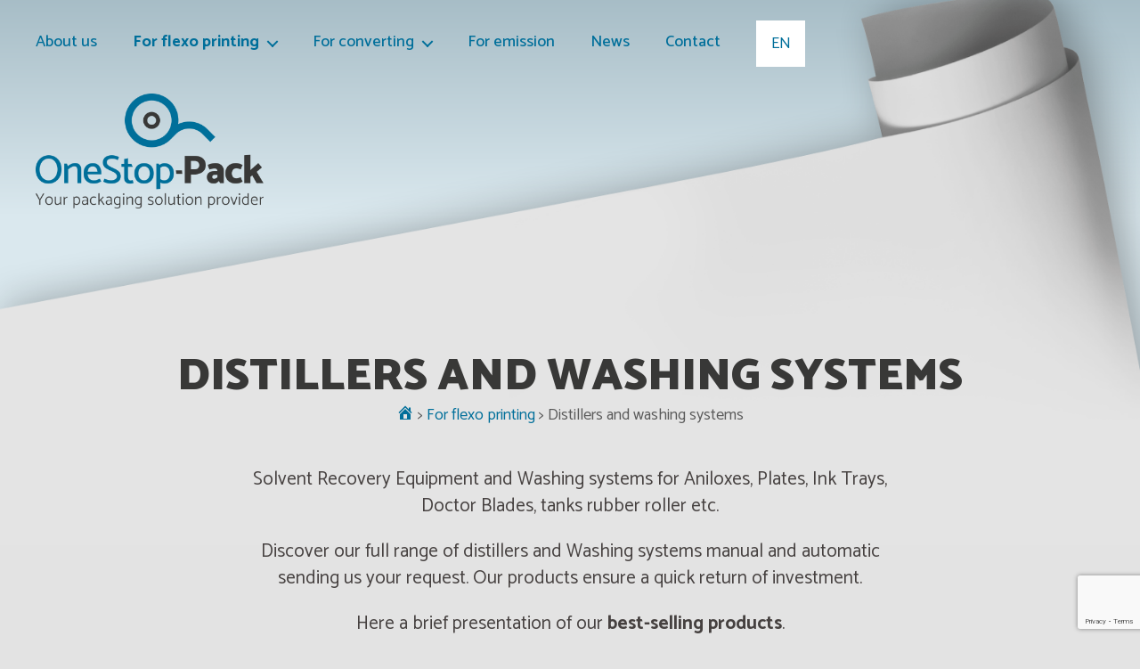

--- FILE ---
content_type: text/html; charset=UTF-8
request_url: https://www.onestop-pack.com/for-flexo-printing/distillers-and-washing-systems/
body_size: 12899
content:
<!DOCTYPE html>

<html class="no-js" lang="en-US">

	<head>

		<meta charset="UTF-8">
		<meta name="viewport" content="width=device-width, initial-scale=1.0" >

		<link rel="preconnect" href="https://fonts.googleapis.com">
		<link rel="preconnect" href="https://fonts.gstatic.com" crossorigin>
		<link href="https://fonts.googleapis.com/css2?family=Catamaran:wght@100;200;300;400;500;600;700;800;900&display=swap" rel="stylesheet">

		<link rel="profile" href="https://gmpg.org/xfn/11">

		<title>Distillers and washing systems &#8211; One Stop-Pack</title>
<meta name='robots' content='max-image-preview:large' />
<link rel="alternate" type="application/rss+xml" title="One Stop-Pack &raquo; Feed" href="https://www.onestop-pack.com/feed/" />
<link rel="alternate" type="application/rss+xml" title="One Stop-Pack &raquo; Comments Feed" href="https://www.onestop-pack.com/comments/feed/" />
<script>
window._wpemojiSettings = {"baseUrl":"https:\/\/s.w.org\/images\/core\/emoji\/14.0.0\/72x72\/","ext":".png","svgUrl":"https:\/\/s.w.org\/images\/core\/emoji\/14.0.0\/svg\/","svgExt":".svg","source":{"concatemoji":"https:\/\/www.onestop-pack.com\/wp-includes\/js\/wp-emoji-release.min.js?ver=6.2.8"}};
/*! This file is auto-generated */
!function(e,a,t){var n,r,o,i=a.createElement("canvas"),p=i.getContext&&i.getContext("2d");function s(e,t){p.clearRect(0,0,i.width,i.height),p.fillText(e,0,0);e=i.toDataURL();return p.clearRect(0,0,i.width,i.height),p.fillText(t,0,0),e===i.toDataURL()}function c(e){var t=a.createElement("script");t.src=e,t.defer=t.type="text/javascript",a.getElementsByTagName("head")[0].appendChild(t)}for(o=Array("flag","emoji"),t.supports={everything:!0,everythingExceptFlag:!0},r=0;r<o.length;r++)t.supports[o[r]]=function(e){if(p&&p.fillText)switch(p.textBaseline="top",p.font="600 32px Arial",e){case"flag":return s("\ud83c\udff3\ufe0f\u200d\u26a7\ufe0f","\ud83c\udff3\ufe0f\u200b\u26a7\ufe0f")?!1:!s("\ud83c\uddfa\ud83c\uddf3","\ud83c\uddfa\u200b\ud83c\uddf3")&&!s("\ud83c\udff4\udb40\udc67\udb40\udc62\udb40\udc65\udb40\udc6e\udb40\udc67\udb40\udc7f","\ud83c\udff4\u200b\udb40\udc67\u200b\udb40\udc62\u200b\udb40\udc65\u200b\udb40\udc6e\u200b\udb40\udc67\u200b\udb40\udc7f");case"emoji":return!s("\ud83e\udef1\ud83c\udffb\u200d\ud83e\udef2\ud83c\udfff","\ud83e\udef1\ud83c\udffb\u200b\ud83e\udef2\ud83c\udfff")}return!1}(o[r]),t.supports.everything=t.supports.everything&&t.supports[o[r]],"flag"!==o[r]&&(t.supports.everythingExceptFlag=t.supports.everythingExceptFlag&&t.supports[o[r]]);t.supports.everythingExceptFlag=t.supports.everythingExceptFlag&&!t.supports.flag,t.DOMReady=!1,t.readyCallback=function(){t.DOMReady=!0},t.supports.everything||(n=function(){t.readyCallback()},a.addEventListener?(a.addEventListener("DOMContentLoaded",n,!1),e.addEventListener("load",n,!1)):(e.attachEvent("onload",n),a.attachEvent("onreadystatechange",function(){"complete"===a.readyState&&t.readyCallback()})),(e=t.source||{}).concatemoji?c(e.concatemoji):e.wpemoji&&e.twemoji&&(c(e.twemoji),c(e.wpemoji)))}(window,document,window._wpemojiSettings);
</script>
<style>
img.wp-smiley,
img.emoji {
	display: inline !important;
	border: none !important;
	box-shadow: none !important;
	height: 1em !important;
	width: 1em !important;
	margin: 0 0.07em !important;
	vertical-align: -0.1em !important;
	background: none !important;
	padding: 0 !important;
}
</style>
	<link rel='stylesheet' id='formidable-css' href='https://www.onestop-pack.com/wp-content/plugins/formidable/css/formidableforms1.css?ver=1281147' media='all' />
<link rel='stylesheet' id='wp-block-library-css' href='https://www.onestop-pack.com/wp-includes/css/dist/block-library/style.min.css?ver=6.2.8' media='all' />
<link rel='stylesheet' id='editorskit-frontend-css' href='https://www.onestop-pack.com/wp-content/plugins/block-options/build/style.build.css?ver=new' media='all' />
<link rel='stylesheet' id='classic-theme-styles-css' href='https://www.onestop-pack.com/wp-includes/css/classic-themes.min.css?ver=6.2.8' media='all' />
<style id='global-styles-inline-css'>
body{--wp--preset--color--black: #000000;--wp--preset--color--cyan-bluish-gray: #abb8c3;--wp--preset--color--white: #FFFFFF;--wp--preset--color--pale-pink: #f78da7;--wp--preset--color--vivid-red: #cf2e2e;--wp--preset--color--luminous-vivid-orange: #ff6900;--wp--preset--color--luminous-vivid-amber: #fcb900;--wp--preset--color--light-green-cyan: #7bdcb5;--wp--preset--color--vivid-green-cyan: #00d084;--wp--preset--color--pale-cyan-blue: #8ed1fc;--wp--preset--color--vivid-cyan-blue: #0693e3;--wp--preset--color--vivid-purple: #9b51e0;--wp--preset--color--gray-dark: #414141;--wp--preset--color--gray-font: #464140;--wp--preset--color--gray-light: #e3e3e3;--wp--preset--color--blue: #026e9c;--wp--preset--gradient--vivid-cyan-blue-to-vivid-purple: linear-gradient(135deg,rgba(6,147,227,1) 0%,rgb(155,81,224) 100%);--wp--preset--gradient--light-green-cyan-to-vivid-green-cyan: linear-gradient(135deg,rgb(122,220,180) 0%,rgb(0,208,130) 100%);--wp--preset--gradient--luminous-vivid-amber-to-luminous-vivid-orange: linear-gradient(135deg,rgba(252,185,0,1) 0%,rgba(255,105,0,1) 100%);--wp--preset--gradient--luminous-vivid-orange-to-vivid-red: linear-gradient(135deg,rgba(255,105,0,1) 0%,rgb(207,46,46) 100%);--wp--preset--gradient--very-light-gray-to-cyan-bluish-gray: linear-gradient(135deg,rgb(238,238,238) 0%,rgb(169,184,195) 100%);--wp--preset--gradient--cool-to-warm-spectrum: linear-gradient(135deg,rgb(74,234,220) 0%,rgb(151,120,209) 20%,rgb(207,42,186) 40%,rgb(238,44,130) 60%,rgb(251,105,98) 80%,rgb(254,248,76) 100%);--wp--preset--gradient--blush-light-purple: linear-gradient(135deg,rgb(255,206,236) 0%,rgb(152,150,240) 100%);--wp--preset--gradient--blush-bordeaux: linear-gradient(135deg,rgb(254,205,165) 0%,rgb(254,45,45) 50%,rgb(107,0,62) 100%);--wp--preset--gradient--luminous-dusk: linear-gradient(135deg,rgb(255,203,112) 0%,rgb(199,81,192) 50%,rgb(65,88,208) 100%);--wp--preset--gradient--pale-ocean: linear-gradient(135deg,rgb(255,245,203) 0%,rgb(182,227,212) 50%,rgb(51,167,181) 100%);--wp--preset--gradient--electric-grass: linear-gradient(135deg,rgb(202,248,128) 0%,rgb(113,206,126) 100%);--wp--preset--gradient--midnight: linear-gradient(135deg,rgb(2,3,129) 0%,rgb(40,116,252) 100%);--wp--preset--duotone--dark-grayscale: url('#wp-duotone-dark-grayscale');--wp--preset--duotone--grayscale: url('#wp-duotone-grayscale');--wp--preset--duotone--purple-yellow: url('#wp-duotone-purple-yellow');--wp--preset--duotone--blue-red: url('#wp-duotone-blue-red');--wp--preset--duotone--midnight: url('#wp-duotone-midnight');--wp--preset--duotone--magenta-yellow: url('#wp-duotone-magenta-yellow');--wp--preset--duotone--purple-green: url('#wp-duotone-purple-green');--wp--preset--duotone--blue-orange: url('#wp-duotone-blue-orange');--wp--preset--font-size--small: 18px;--wp--preset--font-size--medium: 20px;--wp--preset--font-size--large: 26.25px;--wp--preset--font-size--x-large: 42px;--wp--preset--font-size--normal: 21px;--wp--preset--font-size--larger: 32px;--wp--preset--spacing--20: 0.44rem;--wp--preset--spacing--30: 0.67rem;--wp--preset--spacing--40: 1rem;--wp--preset--spacing--50: 1.5rem;--wp--preset--spacing--60: 2.25rem;--wp--preset--spacing--70: 3.38rem;--wp--preset--spacing--80: 5.06rem;--wp--preset--shadow--natural: 6px 6px 9px rgba(0, 0, 0, 0.2);--wp--preset--shadow--deep: 12px 12px 50px rgba(0, 0, 0, 0.4);--wp--preset--shadow--sharp: 6px 6px 0px rgba(0, 0, 0, 0.2);--wp--preset--shadow--outlined: 6px 6px 0px -3px rgba(255, 255, 255, 1), 6px 6px rgba(0, 0, 0, 1);--wp--preset--shadow--crisp: 6px 6px 0px rgba(0, 0, 0, 1);}:where(.is-layout-flex){gap: 0.5em;}body .is-layout-flow > .alignleft{float: left;margin-inline-start: 0;margin-inline-end: 2em;}body .is-layout-flow > .alignright{float: right;margin-inline-start: 2em;margin-inline-end: 0;}body .is-layout-flow > .aligncenter{margin-left: auto !important;margin-right: auto !important;}body .is-layout-constrained > .alignleft{float: left;margin-inline-start: 0;margin-inline-end: 2em;}body .is-layout-constrained > .alignright{float: right;margin-inline-start: 2em;margin-inline-end: 0;}body .is-layout-constrained > .aligncenter{margin-left: auto !important;margin-right: auto !important;}body .is-layout-constrained > :where(:not(.alignleft):not(.alignright):not(.alignfull)){max-width: var(--wp--style--global--content-size);margin-left: auto !important;margin-right: auto !important;}body .is-layout-constrained > .alignwide{max-width: var(--wp--style--global--wide-size);}body .is-layout-flex{display: flex;}body .is-layout-flex{flex-wrap: wrap;align-items: center;}body .is-layout-flex > *{margin: 0;}:where(.wp-block-columns.is-layout-flex){gap: 2em;}.has-black-color{color: var(--wp--preset--color--black) !important;}.has-cyan-bluish-gray-color{color: var(--wp--preset--color--cyan-bluish-gray) !important;}.has-white-color{color: var(--wp--preset--color--white) !important;}.has-pale-pink-color{color: var(--wp--preset--color--pale-pink) !important;}.has-vivid-red-color{color: var(--wp--preset--color--vivid-red) !important;}.has-luminous-vivid-orange-color{color: var(--wp--preset--color--luminous-vivid-orange) !important;}.has-luminous-vivid-amber-color{color: var(--wp--preset--color--luminous-vivid-amber) !important;}.has-light-green-cyan-color{color: var(--wp--preset--color--light-green-cyan) !important;}.has-vivid-green-cyan-color{color: var(--wp--preset--color--vivid-green-cyan) !important;}.has-pale-cyan-blue-color{color: var(--wp--preset--color--pale-cyan-blue) !important;}.has-vivid-cyan-blue-color{color: var(--wp--preset--color--vivid-cyan-blue) !important;}.has-vivid-purple-color{color: var(--wp--preset--color--vivid-purple) !important;}.has-black-background-color{background-color: var(--wp--preset--color--black) !important;}.has-cyan-bluish-gray-background-color{background-color: var(--wp--preset--color--cyan-bluish-gray) !important;}.has-white-background-color{background-color: var(--wp--preset--color--white) !important;}.has-pale-pink-background-color{background-color: var(--wp--preset--color--pale-pink) !important;}.has-vivid-red-background-color{background-color: var(--wp--preset--color--vivid-red) !important;}.has-luminous-vivid-orange-background-color{background-color: var(--wp--preset--color--luminous-vivid-orange) !important;}.has-luminous-vivid-amber-background-color{background-color: var(--wp--preset--color--luminous-vivid-amber) !important;}.has-light-green-cyan-background-color{background-color: var(--wp--preset--color--light-green-cyan) !important;}.has-vivid-green-cyan-background-color{background-color: var(--wp--preset--color--vivid-green-cyan) !important;}.has-pale-cyan-blue-background-color{background-color: var(--wp--preset--color--pale-cyan-blue) !important;}.has-vivid-cyan-blue-background-color{background-color: var(--wp--preset--color--vivid-cyan-blue) !important;}.has-vivid-purple-background-color{background-color: var(--wp--preset--color--vivid-purple) !important;}.has-black-border-color{border-color: var(--wp--preset--color--black) !important;}.has-cyan-bluish-gray-border-color{border-color: var(--wp--preset--color--cyan-bluish-gray) !important;}.has-white-border-color{border-color: var(--wp--preset--color--white) !important;}.has-pale-pink-border-color{border-color: var(--wp--preset--color--pale-pink) !important;}.has-vivid-red-border-color{border-color: var(--wp--preset--color--vivid-red) !important;}.has-luminous-vivid-orange-border-color{border-color: var(--wp--preset--color--luminous-vivid-orange) !important;}.has-luminous-vivid-amber-border-color{border-color: var(--wp--preset--color--luminous-vivid-amber) !important;}.has-light-green-cyan-border-color{border-color: var(--wp--preset--color--light-green-cyan) !important;}.has-vivid-green-cyan-border-color{border-color: var(--wp--preset--color--vivid-green-cyan) !important;}.has-pale-cyan-blue-border-color{border-color: var(--wp--preset--color--pale-cyan-blue) !important;}.has-vivid-cyan-blue-border-color{border-color: var(--wp--preset--color--vivid-cyan-blue) !important;}.has-vivid-purple-border-color{border-color: var(--wp--preset--color--vivid-purple) !important;}.has-vivid-cyan-blue-to-vivid-purple-gradient-background{background: var(--wp--preset--gradient--vivid-cyan-blue-to-vivid-purple) !important;}.has-light-green-cyan-to-vivid-green-cyan-gradient-background{background: var(--wp--preset--gradient--light-green-cyan-to-vivid-green-cyan) !important;}.has-luminous-vivid-amber-to-luminous-vivid-orange-gradient-background{background: var(--wp--preset--gradient--luminous-vivid-amber-to-luminous-vivid-orange) !important;}.has-luminous-vivid-orange-to-vivid-red-gradient-background{background: var(--wp--preset--gradient--luminous-vivid-orange-to-vivid-red) !important;}.has-very-light-gray-to-cyan-bluish-gray-gradient-background{background: var(--wp--preset--gradient--very-light-gray-to-cyan-bluish-gray) !important;}.has-cool-to-warm-spectrum-gradient-background{background: var(--wp--preset--gradient--cool-to-warm-spectrum) !important;}.has-blush-light-purple-gradient-background{background: var(--wp--preset--gradient--blush-light-purple) !important;}.has-blush-bordeaux-gradient-background{background: var(--wp--preset--gradient--blush-bordeaux) !important;}.has-luminous-dusk-gradient-background{background: var(--wp--preset--gradient--luminous-dusk) !important;}.has-pale-ocean-gradient-background{background: var(--wp--preset--gradient--pale-ocean) !important;}.has-electric-grass-gradient-background{background: var(--wp--preset--gradient--electric-grass) !important;}.has-midnight-gradient-background{background: var(--wp--preset--gradient--midnight) !important;}.has-small-font-size{font-size: var(--wp--preset--font-size--small) !important;}.has-medium-font-size{font-size: var(--wp--preset--font-size--medium) !important;}.has-large-font-size{font-size: var(--wp--preset--font-size--large) !important;}.has-x-large-font-size{font-size: var(--wp--preset--font-size--x-large) !important;}
.wp-block-navigation a:where(:not(.wp-element-button)){color: inherit;}
:where(.wp-block-columns.is-layout-flex){gap: 2em;}
.wp-block-pullquote{font-size: 1.5em;line-height: 1.6;}
</style>
<link rel='stylesheet' id='dashicons-css' href='https://www.onestop-pack.com/wp-includes/css/dashicons.min.css?ver=6.2.8' media='all' />
<link rel='stylesheet' id='twentytwenty-style-css' href='https://www.onestop-pack.com/wp-content/themes/onestoppack/style.css?ver=1.0' media='all' />
<style id='twentytwenty-style-inline-css'>
.color-accent,.color-accent-hover:hover,.color-accent-hover:focus,:root .has-accent-color,.has-drop-cap:not(:focus):first-letter,.wp-block-button.is-style-outline,a { color: #c61947; }blockquote,.border-color-accent,.border-color-accent-hover:hover,.border-color-accent-hover:focus { border-color: #c61947; }button,.button,.faux-button,.wp-block-button__link,.wp-block-file .wp-block-file__button,input[type="button"],input[type="reset"],input[type="submit"],.bg-accent,.bg-accent-hover:hover,.bg-accent-hover:focus,:root .has-accent-background-color,.comment-reply-link { background-color: #c61947; }.fill-children-accent,.fill-children-accent * { fill: #c61947; }:root .has-background-color,button,.button,.faux-button,.wp-block-button__link,.wp-block-file__button,input[type="button"],input[type="reset"],input[type="submit"],.wp-block-button,.comment-reply-link,.has-background.has-primary-background-color:not(.has-text-color),.has-background.has-primary-background-color *:not(.has-text-color),.has-background.has-accent-background-color:not(.has-text-color),.has-background.has-accent-background-color *:not(.has-text-color) { color: #e3e3e3; }:root .has-background-background-color { background-color: #e3e3e3; }body,.entry-title a,:root .has-primary-color { color: #000000; }:root .has-primary-background-color { background-color: #000000; }cite,figcaption,.wp-caption-text,.post-meta,.entry-content .wp-block-archives li,.entry-content .wp-block-categories li,.entry-content .wp-block-latest-posts li,.wp-block-latest-comments__comment-date,.wp-block-latest-posts__post-date,.wp-block-embed figcaption,.wp-block-image figcaption,.wp-block-pullquote cite,.comment-metadata,.comment-respond .comment-notes,.comment-respond .logged-in-as,.pagination .dots,.entry-content hr:not(.has-background),hr.styled-separator,:root .has-secondary-color { color: #5e5e5e; }:root .has-secondary-background-color { background-color: #5e5e5e; }pre,fieldset,input,textarea,table,table *,hr { border-color: #c1c1c1; }caption,code,code,kbd,samp,.wp-block-table.is-style-stripes tbody tr:nth-child(odd),:root .has-subtle-background-background-color { background-color: #c1c1c1; }.wp-block-table.is-style-stripes { border-bottom-color: #c1c1c1; }.wp-block-latest-posts.is-grid li { border-top-color: #c1c1c1; }:root .has-subtle-background-color { color: #c1c1c1; }body:not(.overlay-header) .primary-menu > li > a,body:not(.overlay-header) .primary-menu > li > .icon,.modal-menu a,.footer-menu a, .footer-widgets a,#site-footer .wp-block-button.is-style-outline,.wp-block-pullquote:before,.singular:not(.overlay-header) .entry-header a,.archive-header a,.header-footer-group .color-accent,.header-footer-group .color-accent-hover:hover { color: #cd2653; }.social-icons a,#site-footer button:not(.toggle),#site-footer .button,#site-footer .faux-button,#site-footer .wp-block-button__link,#site-footer .wp-block-file__button,#site-footer input[type="button"],#site-footer input[type="reset"],#site-footer input[type="submit"] { background-color: #cd2653; }.header-footer-group,body:not(.overlay-header) #site-header .toggle,.menu-modal .toggle { color: #000000; }body:not(.overlay-header) .primary-menu ul { background-color: #000000; }body:not(.overlay-header) .primary-menu > li > ul:after { border-bottom-color: #000000; }body:not(.overlay-header) .primary-menu ul ul:after { border-left-color: #000000; }.site-description,body:not(.overlay-header) .toggle-inner .toggle-text,.widget .post-date,.widget .rss-date,.widget_archive li,.widget_categories li,.widget cite,.widget_pages li,.widget_meta li,.widget_nav_menu li,.powered-by-wordpress,.to-the-top,.singular .entry-header .post-meta,.singular:not(.overlay-header) .entry-header .post-meta a { color: #6d6d6d; }.header-footer-group pre,.header-footer-group fieldset,.header-footer-group input,.header-footer-group textarea,.header-footer-group table,.header-footer-group table *,.footer-nav-widgets-wrapper,#site-footer,.menu-modal nav *,.footer-widgets-outer-wrapper,.footer-top { border-color: #dcd7ca; }.header-footer-group table caption,body:not(.overlay-header) .header-inner .toggle-wrapper::before { background-color: #dcd7ca; }
</style>
<link rel='stylesheet' id='twentytwenty-print-style-css' href='https://www.onestop-pack.com/wp-content/themes/twentytwenty/print.css?ver=1.0' media='print' />
<link rel='stylesheet' id='slb_core-css' href='https://www.onestop-pack.com/wp-content/plugins/simple-lightbox/client/css/app.css?ver=2.9.3' media='all' />
<script src='https://www.onestop-pack.com/wp-includes/js/jquery/jquery.min.js?ver=3.6.4' id='jquery-core-js'></script>
<script src='https://www.onestop-pack.com/wp-includes/js/jquery/jquery-migrate.min.js?ver=3.4.0' id='jquery-migrate-js'></script>
<script src='https://www.onestop-pack.com/wp-content/themes/onestoppack/js/custom_script.js?ver=6.2.8' id='custom_script-js'></script>
<script src='https://www.onestop-pack.com/wp-content/themes/twentytwenty/assets/js/index.js?ver=1.0' id='twentytwenty-js-js' async></script>
<link rel="https://api.w.org/" href="https://www.onestop-pack.com/wp-json/" /><link rel="alternate" type="application/json" href="https://www.onestop-pack.com/wp-json/wp/v2/pages/159" /><link rel="EditURI" type="application/rsd+xml" title="RSD" href="https://www.onestop-pack.com/xmlrpc.php?rsd" />
<link rel="wlwmanifest" type="application/wlwmanifest+xml" href="https://www.onestop-pack.com/wp-includes/wlwmanifest.xml" />
<meta name="generator" content="WordPress 6.2.8" />
<link rel="canonical" href="https://www.onestop-pack.com/for-flexo-printing/distillers-and-washing-systems/" />
<link rel='shortlink' href='https://www.onestop-pack.com/?p=159' />
<link rel="alternate" type="application/json+oembed" href="https://www.onestop-pack.com/wp-json/oembed/1.0/embed?url=https%3A%2F%2Fwww.onestop-pack.com%2Ffor-flexo-printing%2Fdistillers-and-washing-systems%2F" />
<link rel="alternate" type="text/xml+oembed" href="https://www.onestop-pack.com/wp-json/oembed/1.0/embed?url=https%3A%2F%2Fwww.onestop-pack.com%2Ffor-flexo-printing%2Fdistillers-and-washing-systems%2F&#038;format=xml" />
<meta name="cdp-version" content="1.4.8" />	<script>document.documentElement.className = document.documentElement.className.replace( 'no-js', 'js' );</script>
	<style id="custom-background-css">
body.custom-background { background-color: #e3e3e3; }
</style>
	<link rel="icon" href="https://www.onestop-pack.com/wp-content/uploads/2022/02/fav-150x150.png" sizes="32x32" />
<link rel="icon" href="https://www.onestop-pack.com/wp-content/uploads/2022/02/fav.png" sizes="192x192" />
<link rel="apple-touch-icon" href="https://www.onestop-pack.com/wp-content/uploads/2022/02/fav.png" />
<meta name="msapplication-TileImage" content="https://www.onestop-pack.com/wp-content/uploads/2022/02/fav.png" />

	</head>

	<body id="top" class="page-template-default page page-id-159 page-parent page-child parent-pageid-42 custom-background wp-custom-logo wp-embed-responsive singular missing-post-thumbnail has-no-pagination not-showing-comments hide-avatars footer-top-visible">

		<a class="skip-link screen-reader-text" href="#site-content">Skip to the content</a><svg xmlns="http://www.w3.org/2000/svg" viewBox="0 0 0 0" width="0" height="0" focusable="false" role="none" style="visibility: hidden; position: absolute; left: -9999px; overflow: hidden;" ><defs><filter id="wp-duotone-dark-grayscale"><feColorMatrix color-interpolation-filters="sRGB" type="matrix" values=" .299 .587 .114 0 0 .299 .587 .114 0 0 .299 .587 .114 0 0 .299 .587 .114 0 0 " /><feComponentTransfer color-interpolation-filters="sRGB" ><feFuncR type="table" tableValues="0 0.49803921568627" /><feFuncG type="table" tableValues="0 0.49803921568627" /><feFuncB type="table" tableValues="0 0.49803921568627" /><feFuncA type="table" tableValues="1 1" /></feComponentTransfer><feComposite in2="SourceGraphic" operator="in" /></filter></defs></svg><svg xmlns="http://www.w3.org/2000/svg" viewBox="0 0 0 0" width="0" height="0" focusable="false" role="none" style="visibility: hidden; position: absolute; left: -9999px; overflow: hidden;" ><defs><filter id="wp-duotone-grayscale"><feColorMatrix color-interpolation-filters="sRGB" type="matrix" values=" .299 .587 .114 0 0 .299 .587 .114 0 0 .299 .587 .114 0 0 .299 .587 .114 0 0 " /><feComponentTransfer color-interpolation-filters="sRGB" ><feFuncR type="table" tableValues="0 1" /><feFuncG type="table" tableValues="0 1" /><feFuncB type="table" tableValues="0 1" /><feFuncA type="table" tableValues="1 1" /></feComponentTransfer><feComposite in2="SourceGraphic" operator="in" /></filter></defs></svg><svg xmlns="http://www.w3.org/2000/svg" viewBox="0 0 0 0" width="0" height="0" focusable="false" role="none" style="visibility: hidden; position: absolute; left: -9999px; overflow: hidden;" ><defs><filter id="wp-duotone-purple-yellow"><feColorMatrix color-interpolation-filters="sRGB" type="matrix" values=" .299 .587 .114 0 0 .299 .587 .114 0 0 .299 .587 .114 0 0 .299 .587 .114 0 0 " /><feComponentTransfer color-interpolation-filters="sRGB" ><feFuncR type="table" tableValues="0.54901960784314 0.98823529411765" /><feFuncG type="table" tableValues="0 1" /><feFuncB type="table" tableValues="0.71764705882353 0.25490196078431" /><feFuncA type="table" tableValues="1 1" /></feComponentTransfer><feComposite in2="SourceGraphic" operator="in" /></filter></defs></svg><svg xmlns="http://www.w3.org/2000/svg" viewBox="0 0 0 0" width="0" height="0" focusable="false" role="none" style="visibility: hidden; position: absolute; left: -9999px; overflow: hidden;" ><defs><filter id="wp-duotone-blue-red"><feColorMatrix color-interpolation-filters="sRGB" type="matrix" values=" .299 .587 .114 0 0 .299 .587 .114 0 0 .299 .587 .114 0 0 .299 .587 .114 0 0 " /><feComponentTransfer color-interpolation-filters="sRGB" ><feFuncR type="table" tableValues="0 1" /><feFuncG type="table" tableValues="0 0.27843137254902" /><feFuncB type="table" tableValues="0.5921568627451 0.27843137254902" /><feFuncA type="table" tableValues="1 1" /></feComponentTransfer><feComposite in2="SourceGraphic" operator="in" /></filter></defs></svg><svg xmlns="http://www.w3.org/2000/svg" viewBox="0 0 0 0" width="0" height="0" focusable="false" role="none" style="visibility: hidden; position: absolute; left: -9999px; overflow: hidden;" ><defs><filter id="wp-duotone-midnight"><feColorMatrix color-interpolation-filters="sRGB" type="matrix" values=" .299 .587 .114 0 0 .299 .587 .114 0 0 .299 .587 .114 0 0 .299 .587 .114 0 0 " /><feComponentTransfer color-interpolation-filters="sRGB" ><feFuncR type="table" tableValues="0 0" /><feFuncG type="table" tableValues="0 0.64705882352941" /><feFuncB type="table" tableValues="0 1" /><feFuncA type="table" tableValues="1 1" /></feComponentTransfer><feComposite in2="SourceGraphic" operator="in" /></filter></defs></svg><svg xmlns="http://www.w3.org/2000/svg" viewBox="0 0 0 0" width="0" height="0" focusable="false" role="none" style="visibility: hidden; position: absolute; left: -9999px; overflow: hidden;" ><defs><filter id="wp-duotone-magenta-yellow"><feColorMatrix color-interpolation-filters="sRGB" type="matrix" values=" .299 .587 .114 0 0 .299 .587 .114 0 0 .299 .587 .114 0 0 .299 .587 .114 0 0 " /><feComponentTransfer color-interpolation-filters="sRGB" ><feFuncR type="table" tableValues="0.78039215686275 1" /><feFuncG type="table" tableValues="0 0.94901960784314" /><feFuncB type="table" tableValues="0.35294117647059 0.47058823529412" /><feFuncA type="table" tableValues="1 1" /></feComponentTransfer><feComposite in2="SourceGraphic" operator="in" /></filter></defs></svg><svg xmlns="http://www.w3.org/2000/svg" viewBox="0 0 0 0" width="0" height="0" focusable="false" role="none" style="visibility: hidden; position: absolute; left: -9999px; overflow: hidden;" ><defs><filter id="wp-duotone-purple-green"><feColorMatrix color-interpolation-filters="sRGB" type="matrix" values=" .299 .587 .114 0 0 .299 .587 .114 0 0 .299 .587 .114 0 0 .299 .587 .114 0 0 " /><feComponentTransfer color-interpolation-filters="sRGB" ><feFuncR type="table" tableValues="0.65098039215686 0.40392156862745" /><feFuncG type="table" tableValues="0 1" /><feFuncB type="table" tableValues="0.44705882352941 0.4" /><feFuncA type="table" tableValues="1 1" /></feComponentTransfer><feComposite in2="SourceGraphic" operator="in" /></filter></defs></svg><svg xmlns="http://www.w3.org/2000/svg" viewBox="0 0 0 0" width="0" height="0" focusable="false" role="none" style="visibility: hidden; position: absolute; left: -9999px; overflow: hidden;" ><defs><filter id="wp-duotone-blue-orange"><feColorMatrix color-interpolation-filters="sRGB" type="matrix" values=" .299 .587 .114 0 0 .299 .587 .114 0 0 .299 .587 .114 0 0 .299 .587 .114 0 0 " /><feComponentTransfer color-interpolation-filters="sRGB" ><feFuncR type="table" tableValues="0.098039215686275 1" /><feFuncG type="table" tableValues="0 0.66274509803922" /><feFuncB type="table" tableValues="0.84705882352941 0.41960784313725" /><feFuncA type="table" tableValues="1 1" /></feComponentTransfer><feComposite in2="SourceGraphic" operator="in" /></filter></defs></svg>
		<header id="site-header" class="header-footer-group" role="banner">

			<div class="header-inner section-inner alignwide">

				

					<div class="header-navigation-wrapper">

					
							<nav class="primary-menu-wrapper" aria-label="Horizontal" role="navigation">

								<ul class="primary-menu reset-list-style">

								<li id="menu-item-23" class="menu-item menu-item-type-post_type menu-item-object-page menu-item-23"><a href="https://www.onestop-pack.com/about-us/">About us</a></li>
<li id="menu-item-208" class="menu-item menu-item-type-post_type menu-item-object-page current-page-ancestor current-menu-ancestor current-menu-parent current-page-parent current_page_parent current_page_ancestor menu-item-has-children menu-item-208"><a href="https://www.onestop-pack.com/for-flexo-printing/">For flexo printing</a><span class="icon"></span>
<ul class="sub-menu">
	<li id="menu-item-718" class="menu-item menu-item-type-post_type menu-item-object-page menu-item-has-children menu-item-718"><a href="https://www.onestop-pack.com/for-flexo-printing/printing-presses/">Printing presses</a><span class="icon"></span>
	<ul class="sub-menu">
		<li id="menu-item-720" class="menu-item menu-item-type-post_type menu-item-object-page menu-item-has-children menu-item-720"><a href="https://www.onestop-pack.com/for-flexo-printing/printing-presses/roll-to-roll/">Roll to roll</a><span class="icon"></span>
		<ul class="sub-menu">
			<li id="menu-item-215" class="menu-item menu-item-type-post_type menu-item-object-page menu-item-215"><a href="https://www.onestop-pack.com/for-flexo-printing/printing-presses/roll-to-roll/central-drum-ipress/">Central drum: iPress</a></li>
			<li id="menu-item-216" class="menu-item menu-item-type-post_type menu-item-object-page menu-item-216"><a href="https://www.onestop-pack.com/for-flexo-printing/printing-presses/roll-to-roll/modular-dh-roc/">Modular: DH-ROC</a></li>
			<li id="menu-item-217" class="menu-item menu-item-type-post_type menu-item-object-page menu-item-217"><a href="https://www.onestop-pack.com/for-flexo-printing/printing-presses/roll-to-roll/stack-spress/">Stack: sPress</a></li>
		</ul>
</li>
		<li id="menu-item-719" class="menu-item menu-item-type-post_type menu-item-object-page menu-item-has-children menu-item-719"><a href="https://www.onestop-pack.com/for-flexo-printing/printing-presses/in-line-application/">In line application</a><span class="icon"></span>
		<ul class="sub-menu">
			<li id="menu-item-213" class="menu-item menu-item-type-post_type menu-item-object-page menu-item-213"><a href="https://www.onestop-pack.com/for-flexo-printing/printing-presses/in-line-application/stack-for-in-line-application/">Stack for in-line application</a></li>
			<li id="menu-item-212" class="menu-item menu-item-type-post_type menu-item-object-page menu-item-212"><a href="https://www.onestop-pack.com/for-flexo-printing/printing-presses/in-line-application/flexographic-unit-flash-10/">Flexographic unit flash 1+0</a></li>
		</ul>
</li>
	</ul>
</li>
	<li id="menu-item-721" class="menu-item menu-item-type-post_type menu-item-object-page menu-item-has-children menu-item-721"><a href="https://www.onestop-pack.com/for-flexo-printing/accessories/">Accessories</a><span class="icon"></span>
	<ul class="sub-menu">
		<li id="menu-item-210" class="menu-item menu-item-type-post_type menu-item-object-page menu-item-210"><a href="https://www.onestop-pack.com/for-flexo-printing/accessories/doctor-blade-chamber/">Doctor blade chamber</a></li>
		<li id="menu-item-209" class="menu-item menu-item-type-post_type menu-item-object-page menu-item-209"><a href="https://www.onestop-pack.com/for-flexo-printing/accessories/automatic-washing-system/">Automatic washing system</a></li>
		<li id="menu-item-223" class="menu-item menu-item-type-post_type menu-item-object-page menu-item-223"><a href="https://www.onestop-pack.com/for-flexo-printing/accessories/viscosity-controls/">Viscosity controls</a></li>
		<li id="menu-item-224" class="menu-item menu-item-type-post_type menu-item-object-page menu-item-224"><a href="https://www.onestop-pack.com/for-flexo-printing/accessories/web-inspection-systems-and-register-controls/">Web inspection systems and register controls</a></li>
	</ul>
</li>
	<li id="menu-item-219" class="menu-item menu-item-type-post_type menu-item-object-page menu-item-219"><a href="https://www.onestop-pack.com/for-flexo-printing/sleeves-automatic-storage/">Sleeves automatic storage</a></li>
	<li id="menu-item-220" class="menu-item menu-item-type-post_type menu-item-object-page current-menu-item page_item page-item-159 current_page_item menu-item-has-children menu-item-220"><a href="https://www.onestop-pack.com/for-flexo-printing/distillers-and-washing-systems/" aria-current="page">Distillers and washing systems</a><span class="icon"></span>
	<ul class="sub-menu">
		<li id="menu-item-221" class="menu-item menu-item-type-post_type menu-item-object-page menu-item-221"><a href="https://www.onestop-pack.com/for-flexo-printing/distillers-and-washing-systems/distillers/">Distillers</a></li>
		<li id="menu-item-222" class="menu-item menu-item-type-post_type menu-item-object-page menu-item-222"><a href="https://www.onestop-pack.com/for-flexo-printing/distillers-and-washing-systems/washing-system/">Washing system</a></li>
	</ul>
</li>
	<li id="menu-item-218" class="menu-item menu-item-type-post_type menu-item-object-page menu-item-218"><a href="https://www.onestop-pack.com/for-flexo-printing/rto-regenerative-thermal-oxidizer/">RTO: regenerative thermal oxidizer</a></li>
</ul>
</li>
<li id="menu-item-225" class="menu-item menu-item-type-post_type menu-item-object-page menu-item-has-children menu-item-225"><a href="https://www.onestop-pack.com/for-converting/">For converting</a><span class="icon"></span>
<ul class="sub-menu">
	<li id="menu-item-236" class="menu-item menu-item-type-post_type menu-item-object-page menu-item-has-children menu-item-236"><a href="https://www.onestop-pack.com/for-converting/slitter-rewinders-and-special-packaging-machines/">Slitter rewinders and special packaging machines</a><span class="icon"></span>
	<ul class="sub-menu">
		<li id="menu-item-837" class="menu-item menu-item-type-post_type menu-item-object-page menu-item-837"><a href="https://www.onestop-pack.com/for-converting/slitter-rewinders-and-special-packaging-machines/new-line-smartech/">New line smartech</a></li>
		<li id="menu-item-838" class="menu-item menu-item-type-post_type menu-item-object-page menu-item-838"><a href="https://www.onestop-pack.com/for-converting/slitter-rewinders-and-special-packaging-machines/single-shaft-slitter-rewinder/">Single-shaft slitter rewinder</a></li>
		<li id="menu-item-840" class="menu-item menu-item-type-post_type menu-item-object-page menu-item-840"><a href="https://www.onestop-pack.com/for-converting/slitter-rewinders-and-special-packaging-machines/dual-shaft-slitter-rewinders/">Dual-shaft slitter rewinders</a></li>
		<li id="menu-item-839" class="menu-item menu-item-type-post_type menu-item-object-page menu-item-839"><a href="https://www.onestop-pack.com/for-converting/slitter-rewinders-and-special-packaging-machines/turret-slitter-rewinders/">Turret slitter rewinders</a></li>
		<li id="menu-item-841" class="menu-item menu-item-type-post_type menu-item-object-page menu-item-841"><a href="https://www.onestop-pack.com/for-converting/slitter-rewinders-and-special-packaging-machines/unloading-side-forks/">Unloading side forks</a></li>
		<li id="menu-item-842" class="menu-item menu-item-type-post_type menu-item-object-page menu-item-has-children menu-item-842"><a href="https://www.onestop-pack.com/for-converting/slitter-rewinders-and-special-packaging-machines/other-machines/">Other machines</a><span class="icon"></span>
		<ul class="sub-menu">
			<li id="menu-item-904" class="menu-item menu-item-type-post_type menu-item-object-page menu-item-904"><a href="https://www.onestop-pack.com/for-converting/slitter-rewinders-and-special-packaging-machines/other-machines/cores-cutter/">Cores cutter</a></li>
			<li id="menu-item-905" class="menu-item menu-item-type-post_type menu-item-object-page menu-item-905"><a href="https://www.onestop-pack.com/for-converting/slitter-rewinders-and-special-packaging-machines/other-machines/doctor-machines/">Doctor machines</a></li>
			<li id="menu-item-906" class="menu-item menu-item-type-post_type menu-item-object-page menu-item-906"><a href="https://www.onestop-pack.com/for-converting/slitter-rewinders-and-special-packaging-machines/other-machines/folding-unfolding-machines/">Folding &#038; unfolding machines</a></li>
			<li id="menu-item-907" class="menu-item menu-item-type-post_type menu-item-object-page menu-item-907"><a href="https://www.onestop-pack.com/for-converting/slitter-rewinders-and-special-packaging-machines/other-machines/unwinding-rewinding-machines/">Unwinding/Rewinding machines</a></li>
		</ul>
</li>
	</ul>
</li>
	<li id="menu-item-226" class="menu-item menu-item-type-post_type menu-item-object-page menu-item-226"><a href="https://www.onestop-pack.com/for-converting/bag-making-machines/">Bag making machines</a></li>
	<li id="menu-item-239" class="menu-item menu-item-type-post_type menu-item-object-page menu-item-239"><a href="https://www.onestop-pack.com/for-converting/machines-operationg-in-line-with-extruder/">Machines operating in line with extruder</a></li>
	<li id="menu-item-228" class="menu-item menu-item-type-post_type menu-item-object-page menu-item-has-children menu-item-228"><a href="https://www.onestop-pack.com/for-converting/rewinding-machines-for-stretch-film/">Rewinding machines for stretch film</a><span class="icon"></span>
	<ul class="sub-menu">
		<li id="menu-item-230" class="menu-item menu-item-type-post_type menu-item-object-page menu-item-230"><a href="https://www.onestop-pack.com/for-converting/rewinding-machines-for-stretch-film/res-08/">RES 08</a></li>
		<li id="menu-item-231" class="menu-item menu-item-type-post_type menu-item-object-page menu-item-231"><a href="https://www.onestop-pack.com/for-converting/rewinding-machines-for-stretch-film/res-uni/">RES UNI</a></li>
	</ul>
</li>
	<li id="menu-item-227" class="menu-item menu-item-type-post_type menu-item-object-page menu-item-227"><a href="https://www.onestop-pack.com/for-converting/converting-of-adhesive-tapes/">Slitter rewinders of adhesive tapes</a></li>
	<li id="menu-item-232" class="menu-item menu-item-type-post_type menu-item-object-page menu-item-has-children menu-item-232"><a href="https://www.onestop-pack.com/for-converting/perforation-systems/">Perforation systems</a><span class="icon"></span>
	<ul class="sub-menu">
		<li id="menu-item-233" class="menu-item menu-item-type-post_type menu-item-object-page menu-item-233"><a href="https://www.onestop-pack.com/for-converting/perforation-systems/cold-and-hot-microperforation/">Cold and hot microperforation</a></li>
		<li id="menu-item-770" class="menu-item menu-item-type-post_type menu-item-object-page menu-item-770"><a href="https://www.onestop-pack.com/for-converting/perforation-systems/mpu-punching-system/">MPU punching system</a></li>
		<li id="menu-item-235" class="menu-item menu-item-type-post_type menu-item-object-page menu-item-235"><a href="https://www.onestop-pack.com/for-converting/perforation-systems/mpu-side-unit/">MPU side unit</a></li>
		<li id="menu-item-234" class="menu-item menu-item-type-post_type menu-item-object-page menu-item-234"><a href="https://www.onestop-pack.com/for-converting/perforation-systems/mpu-lrs-laser-perforation/">MPU LRS laser perforation</a></li>
	</ul>
</li>
	<li id="menu-item-763" class="menu-item menu-item-type-post_type menu-item-object-page menu-item-has-children menu-item-763"><a href="https://www.onestop-pack.com/for-converting/accessories/">Accessories</a><span class="icon"></span>
	<ul class="sub-menu">
		<li id="menu-item-238" class="menu-item menu-item-type-post_type menu-item-object-page menu-item-238"><a href="https://www.onestop-pack.com/for-converting/accessories/web-guides/">Web guides</a></li>
		<li id="menu-item-237" class="menu-item menu-item-type-post_type menu-item-object-page menu-item-237"><a href="https://www.onestop-pack.com/for-converting/accessories/tension-controls/">Tension controls</a></li>
	</ul>
</li>
</ul>
</li>
<li id="menu-item-240" class="menu-item menu-item-type-post_type menu-item-object-page menu-item-240"><a href="https://www.onestop-pack.com/for-emission/">For emission</a></li>
<li id="menu-item-1226" class="menu-item menu-item-type-post_type menu-item-object-page menu-item-1226"><a href="https://www.onestop-pack.com/news/">News</a></li>
<li id="menu-item-25" class="menu-item menu-item-type-post_type menu-item-object-page menu-item-25"><a href="https://www.onestop-pack.com/contact/">Contact</a></li>

								</ul>

							</nav><!-- .primary-menu-wrapper -->
							<nav class="language-menu-wrapper">
								<ul class="language-menu">
									<li id="menu-item-402" class="menu-item menu-item-type-custom menu-item-object-custom menu-item-has-children menu-item-402"><a href="#">EN</a>
<ul class="sub-menu">
	<li id="menu-item-1184" class="menu-item menu-item-type-custom menu-item-object-custom menu-item-1184"><a href="/cz">CZ</a></li>
</ul>
</li>
							</nav>
						
				</div><!-- .header-navigation-wrapper -->
				<div class="header-titles-wrapper">

					
					<div class="header-titles">

						<div class="site-logo faux-heading"><a href="https://www.onestop-pack.com/" class="custom-logo-link" rel="home"><img width="414" height="209" src="https://www.onestop-pack.com/wp-content/uploads/2022/01/osp-logo-1.png" class="custom-logo" alt="One Stop-Pack" decoding="async" srcset="https://www.onestop-pack.com/wp-content/uploads/2022/01/osp-logo-1.png 414w, https://www.onestop-pack.com/wp-content/uploads/2022/01/osp-logo-1-300x151.png 300w" sizes="(max-width: 414px) 100vw, 414px" /></a><span class="screen-reader-text">One Stop-Pack</span></div>
					</div><!-- .header-titles -->

					<button class="toggle nav-toggle mobile-nav-toggle" data-toggle-target=".menu-modal"  data-toggle-body-class="showing-menu-modal" aria-expanded="false" data-set-focus=".close-nav-toggle">
						<span class="toggle-inner">
							<span class="toggle-icon">
								<svg class="svg-icon" aria-hidden="true" role="img" focusable="false" xmlns="http://www.w3.org/2000/svg" width="26" height="7" viewBox="0 0 26 7"><path fill-rule="evenodd" d="M332.5,45 C330.567003,45 329,43.4329966 329,41.5 C329,39.5670034 330.567003,38 332.5,38 C334.432997,38 336,39.5670034 336,41.5 C336,43.4329966 334.432997,45 332.5,45 Z M342,45 C340.067003,45 338.5,43.4329966 338.5,41.5 C338.5,39.5670034 340.067003,38 342,38 C343.932997,38 345.5,39.5670034 345.5,41.5 C345.5,43.4329966 343.932997,45 342,45 Z M351.5,45 C349.567003,45 348,43.4329966 348,41.5 C348,39.5670034 349.567003,38 351.5,38 C353.432997,38 355,39.5670034 355,41.5 C355,43.4329966 353.432997,45 351.5,45 Z" transform="translate(-329 -38)" /></svg>							</span>
							<span class="toggle-text">Menu</span>
						</span>
					</button><!-- .nav-toggle -->
					<nav class="language-resp-wrapper">
								<ul class="language-resp">
									<li id="menu-item-1187" class="menu-item menu-item-type-custom menu-item-object-custom menu-item-1187"><a href="/cz/">CZ</a></li>
<li id="menu-item-1186" class="active menu-item menu-item-type-custom menu-item-object-custom menu-item-1186"><a href="/">EN</a></li>
							</nav>

				</div><!-- .header-titles-wrapper -->

			</div><!-- .header-inner -->

			
		</header><!-- #site-header -->
		
		<div id="site-header-scrolled" class="header-footer-group" role="banner">
			<div class="header-inner section-inner alignwide">
				<div class="header-navigation-wrapper">
												<nav class="primary-menu-wrapper" aria-label="Horizontal" role="navigation">
								<ul class="primary-menu reset-list-style">
									<li class="menu-item menu-item-type-post_type menu-item-object-page menu-item-23"><a href="https://www.onestop-pack.com/about-us/">About us</a></li>
<li class="menu-item menu-item-type-post_type menu-item-object-page current-page-ancestor current-menu-ancestor current-menu-parent current-page-parent current_page_parent current_page_ancestor menu-item-has-children menu-item-208"><a href="https://www.onestop-pack.com/for-flexo-printing/">For flexo printing</a><span class="icon"></span>
<ul class="sub-menu">
	<li class="menu-item menu-item-type-post_type menu-item-object-page menu-item-has-children menu-item-718"><a href="https://www.onestop-pack.com/for-flexo-printing/printing-presses/">Printing presses</a><span class="icon"></span>
	<ul class="sub-menu">
		<li class="menu-item menu-item-type-post_type menu-item-object-page menu-item-has-children menu-item-720"><a href="https://www.onestop-pack.com/for-flexo-printing/printing-presses/roll-to-roll/">Roll to roll</a><span class="icon"></span>
		<ul class="sub-menu">
			<li class="menu-item menu-item-type-post_type menu-item-object-page menu-item-215"><a href="https://www.onestop-pack.com/for-flexo-printing/printing-presses/roll-to-roll/central-drum-ipress/">Central drum: iPress</a></li>
			<li class="menu-item menu-item-type-post_type menu-item-object-page menu-item-216"><a href="https://www.onestop-pack.com/for-flexo-printing/printing-presses/roll-to-roll/modular-dh-roc/">Modular: DH-ROC</a></li>
			<li class="menu-item menu-item-type-post_type menu-item-object-page menu-item-217"><a href="https://www.onestop-pack.com/for-flexo-printing/printing-presses/roll-to-roll/stack-spress/">Stack: sPress</a></li>
		</ul>
</li>
		<li class="menu-item menu-item-type-post_type menu-item-object-page menu-item-has-children menu-item-719"><a href="https://www.onestop-pack.com/for-flexo-printing/printing-presses/in-line-application/">In line application</a><span class="icon"></span>
		<ul class="sub-menu">
			<li class="menu-item menu-item-type-post_type menu-item-object-page menu-item-213"><a href="https://www.onestop-pack.com/for-flexo-printing/printing-presses/in-line-application/stack-for-in-line-application/">Stack for in-line application</a></li>
			<li class="menu-item menu-item-type-post_type menu-item-object-page menu-item-212"><a href="https://www.onestop-pack.com/for-flexo-printing/printing-presses/in-line-application/flexographic-unit-flash-10/">Flexographic unit flash 1+0</a></li>
		</ul>
</li>
	</ul>
</li>
	<li class="menu-item menu-item-type-post_type menu-item-object-page menu-item-has-children menu-item-721"><a href="https://www.onestop-pack.com/for-flexo-printing/accessories/">Accessories</a><span class="icon"></span>
	<ul class="sub-menu">
		<li class="menu-item menu-item-type-post_type menu-item-object-page menu-item-210"><a href="https://www.onestop-pack.com/for-flexo-printing/accessories/doctor-blade-chamber/">Doctor blade chamber</a></li>
		<li class="menu-item menu-item-type-post_type menu-item-object-page menu-item-209"><a href="https://www.onestop-pack.com/for-flexo-printing/accessories/automatic-washing-system/">Automatic washing system</a></li>
		<li class="menu-item menu-item-type-post_type menu-item-object-page menu-item-223"><a href="https://www.onestop-pack.com/for-flexo-printing/accessories/viscosity-controls/">Viscosity controls</a></li>
		<li class="menu-item menu-item-type-post_type menu-item-object-page menu-item-224"><a href="https://www.onestop-pack.com/for-flexo-printing/accessories/web-inspection-systems-and-register-controls/">Web inspection systems and register controls</a></li>
	</ul>
</li>
	<li class="menu-item menu-item-type-post_type menu-item-object-page menu-item-219"><a href="https://www.onestop-pack.com/for-flexo-printing/sleeves-automatic-storage/">Sleeves automatic storage</a></li>
	<li class="menu-item menu-item-type-post_type menu-item-object-page current-menu-item page_item page-item-159 current_page_item menu-item-has-children menu-item-220"><a href="https://www.onestop-pack.com/for-flexo-printing/distillers-and-washing-systems/" aria-current="page">Distillers and washing systems</a><span class="icon"></span>
	<ul class="sub-menu">
		<li class="menu-item menu-item-type-post_type menu-item-object-page menu-item-221"><a href="https://www.onestop-pack.com/for-flexo-printing/distillers-and-washing-systems/distillers/">Distillers</a></li>
		<li class="menu-item menu-item-type-post_type menu-item-object-page menu-item-222"><a href="https://www.onestop-pack.com/for-flexo-printing/distillers-and-washing-systems/washing-system/">Washing system</a></li>
	</ul>
</li>
	<li class="menu-item menu-item-type-post_type menu-item-object-page menu-item-218"><a href="https://www.onestop-pack.com/for-flexo-printing/rto-regenerative-thermal-oxidizer/">RTO: regenerative thermal oxidizer</a></li>
</ul>
</li>
<li class="menu-item menu-item-type-post_type menu-item-object-page menu-item-has-children menu-item-225"><a href="https://www.onestop-pack.com/for-converting/">For converting</a><span class="icon"></span>
<ul class="sub-menu">
	<li class="menu-item menu-item-type-post_type menu-item-object-page menu-item-has-children menu-item-236"><a href="https://www.onestop-pack.com/for-converting/slitter-rewinders-and-special-packaging-machines/">Slitter rewinders and special packaging machines</a><span class="icon"></span>
	<ul class="sub-menu">
		<li class="menu-item menu-item-type-post_type menu-item-object-page menu-item-837"><a href="https://www.onestop-pack.com/for-converting/slitter-rewinders-and-special-packaging-machines/new-line-smartech/">New line smartech</a></li>
		<li class="menu-item menu-item-type-post_type menu-item-object-page menu-item-838"><a href="https://www.onestop-pack.com/for-converting/slitter-rewinders-and-special-packaging-machines/single-shaft-slitter-rewinder/">Single-shaft slitter rewinder</a></li>
		<li class="menu-item menu-item-type-post_type menu-item-object-page menu-item-840"><a href="https://www.onestop-pack.com/for-converting/slitter-rewinders-and-special-packaging-machines/dual-shaft-slitter-rewinders/">Dual-shaft slitter rewinders</a></li>
		<li class="menu-item menu-item-type-post_type menu-item-object-page menu-item-839"><a href="https://www.onestop-pack.com/for-converting/slitter-rewinders-and-special-packaging-machines/turret-slitter-rewinders/">Turret slitter rewinders</a></li>
		<li class="menu-item menu-item-type-post_type menu-item-object-page menu-item-841"><a href="https://www.onestop-pack.com/for-converting/slitter-rewinders-and-special-packaging-machines/unloading-side-forks/">Unloading side forks</a></li>
		<li class="menu-item menu-item-type-post_type menu-item-object-page menu-item-has-children menu-item-842"><a href="https://www.onestop-pack.com/for-converting/slitter-rewinders-and-special-packaging-machines/other-machines/">Other machines</a><span class="icon"></span>
		<ul class="sub-menu">
			<li class="menu-item menu-item-type-post_type menu-item-object-page menu-item-904"><a href="https://www.onestop-pack.com/for-converting/slitter-rewinders-and-special-packaging-machines/other-machines/cores-cutter/">Cores cutter</a></li>
			<li class="menu-item menu-item-type-post_type menu-item-object-page menu-item-905"><a href="https://www.onestop-pack.com/for-converting/slitter-rewinders-and-special-packaging-machines/other-machines/doctor-machines/">Doctor machines</a></li>
			<li class="menu-item menu-item-type-post_type menu-item-object-page menu-item-906"><a href="https://www.onestop-pack.com/for-converting/slitter-rewinders-and-special-packaging-machines/other-machines/folding-unfolding-machines/">Folding &#038; unfolding machines</a></li>
			<li class="menu-item menu-item-type-post_type menu-item-object-page menu-item-907"><a href="https://www.onestop-pack.com/for-converting/slitter-rewinders-and-special-packaging-machines/other-machines/unwinding-rewinding-machines/">Unwinding/Rewinding machines</a></li>
		</ul>
</li>
	</ul>
</li>
	<li class="menu-item menu-item-type-post_type menu-item-object-page menu-item-226"><a href="https://www.onestop-pack.com/for-converting/bag-making-machines/">Bag making machines</a></li>
	<li class="menu-item menu-item-type-post_type menu-item-object-page menu-item-239"><a href="https://www.onestop-pack.com/for-converting/machines-operationg-in-line-with-extruder/">Machines operating in line with extruder</a></li>
	<li class="menu-item menu-item-type-post_type menu-item-object-page menu-item-has-children menu-item-228"><a href="https://www.onestop-pack.com/for-converting/rewinding-machines-for-stretch-film/">Rewinding machines for stretch film</a><span class="icon"></span>
	<ul class="sub-menu">
		<li class="menu-item menu-item-type-post_type menu-item-object-page menu-item-230"><a href="https://www.onestop-pack.com/for-converting/rewinding-machines-for-stretch-film/res-08/">RES 08</a></li>
		<li class="menu-item menu-item-type-post_type menu-item-object-page menu-item-231"><a href="https://www.onestop-pack.com/for-converting/rewinding-machines-for-stretch-film/res-uni/">RES UNI</a></li>
	</ul>
</li>
	<li class="menu-item menu-item-type-post_type menu-item-object-page menu-item-227"><a href="https://www.onestop-pack.com/for-converting/converting-of-adhesive-tapes/">Slitter rewinders of adhesive tapes</a></li>
	<li class="menu-item menu-item-type-post_type menu-item-object-page menu-item-has-children menu-item-232"><a href="https://www.onestop-pack.com/for-converting/perforation-systems/">Perforation systems</a><span class="icon"></span>
	<ul class="sub-menu">
		<li class="menu-item menu-item-type-post_type menu-item-object-page menu-item-233"><a href="https://www.onestop-pack.com/for-converting/perforation-systems/cold-and-hot-microperforation/">Cold and hot microperforation</a></li>
		<li class="menu-item menu-item-type-post_type menu-item-object-page menu-item-770"><a href="https://www.onestop-pack.com/for-converting/perforation-systems/mpu-punching-system/">MPU punching system</a></li>
		<li class="menu-item menu-item-type-post_type menu-item-object-page menu-item-235"><a href="https://www.onestop-pack.com/for-converting/perforation-systems/mpu-side-unit/">MPU side unit</a></li>
		<li class="menu-item menu-item-type-post_type menu-item-object-page menu-item-234"><a href="https://www.onestop-pack.com/for-converting/perforation-systems/mpu-lrs-laser-perforation/">MPU LRS laser perforation</a></li>
	</ul>
</li>
	<li class="menu-item menu-item-type-post_type menu-item-object-page menu-item-has-children menu-item-763"><a href="https://www.onestop-pack.com/for-converting/accessories/">Accessories</a><span class="icon"></span>
	<ul class="sub-menu">
		<li class="menu-item menu-item-type-post_type menu-item-object-page menu-item-238"><a href="https://www.onestop-pack.com/for-converting/accessories/web-guides/">Web guides</a></li>
		<li class="menu-item menu-item-type-post_type menu-item-object-page menu-item-237"><a href="https://www.onestop-pack.com/for-converting/accessories/tension-controls/">Tension controls</a></li>
	</ul>
</li>
</ul>
</li>
<li class="menu-item menu-item-type-post_type menu-item-object-page menu-item-240"><a href="https://www.onestop-pack.com/for-emission/">For emission</a></li>
<li class="menu-item menu-item-type-post_type menu-item-object-page menu-item-1226"><a href="https://www.onestop-pack.com/news/">News</a></li>
<li class="menu-item menu-item-type-post_type menu-item-object-page menu-item-25"><a href="https://www.onestop-pack.com/contact/">Contact</a></li>

								</ul>
							</nav><!-- .primary-menu-wrapper -->
							<nav class="language-menu-wrapper">
								<ul class="language-menu">
									<li class="menu-item menu-item-type-custom menu-item-object-custom menu-item-has-children menu-item-402"><a href="#">EN</a>
<ul class="sub-menu">
	<li class="menu-item menu-item-type-custom menu-item-object-custom menu-item-1184"><a href="/cz">CZ</a></li>
</ul>
</li>
							</nav>
					
				</div><!-- .header-navigation-wrapper -->
				<div class="header-titles-wrapper">
					<div class="header-titles">
						<div class="site-logo faux-heading"><a href="https://www.onestop-pack.com/" class="custom-logo-link" rel="home"><img width="414" height="209" src="https://www.onestop-pack.com/wp-content/uploads/2022/01/osp-logo-1.png" class="custom-logo" alt="One Stop-Pack" decoding="async" srcset="https://www.onestop-pack.com/wp-content/uploads/2022/01/osp-logo-1.png 414w, https://www.onestop-pack.com/wp-content/uploads/2022/01/osp-logo-1-300x151.png 300w" sizes="(max-width: 414px) 100vw, 414px" /></a><span class="screen-reader-text">One Stop-Pack</span></div>					</div><!-- .header-titles -->
					<button class="toggle nav-toggle mobile-nav-toggle" data-toggle-target=".menu-modal"  data-toggle-body-class="showing-menu-modal" aria-expanded="false" data-set-focus=".close-nav-toggle">
						<span class="toggle-inner">
							<span class="toggle-icon">
								<svg class="svg-icon" aria-hidden="true" role="img" focusable="false" xmlns="http://www.w3.org/2000/svg" width="26" height="7" viewBox="0 0 26 7"><path fill-rule="evenodd" d="M332.5,45 C330.567003,45 329,43.4329966 329,41.5 C329,39.5670034 330.567003,38 332.5,38 C334.432997,38 336,39.5670034 336,41.5 C336,43.4329966 334.432997,45 332.5,45 Z M342,45 C340.067003,45 338.5,43.4329966 338.5,41.5 C338.5,39.5670034 340.067003,38 342,38 C343.932997,38 345.5,39.5670034 345.5,41.5 C345.5,43.4329966 343.932997,45 342,45 Z M351.5,45 C349.567003,45 348,43.4329966 348,41.5 C348,39.5670034 349.567003,38 351.5,38 C353.432997,38 355,39.5670034 355,41.5 C355,43.4329966 353.432997,45 351.5,45 Z" transform="translate(-329 -38)" /></svg>							</span>
							<span class="toggle-text">Menu</span>
						</span>
					</button><!-- .nav-toggle -->
				</div><!-- .header-titles-wrapper -->

			</div><!-- .header-inner -->
		</div><!-- #site-header-scrolled -->		
		<div class="bgr-top"><div class="bgr-top-inner"><img src="/wp-content/uploads/img/bgr-top.png"></div></div>
		
<div class="menu-modal cover-modal header-footer-group" data-modal-target-string=".menu-modal">

	<div class="menu-modal-inner modal-inner">

		<div class="menu-wrapper section-inner">

			<div class="menu-top">

				<button class="toggle close-nav-toggle fill-children-current-color" data-toggle-target=".menu-modal" data-toggle-body-class="showing-menu-modal" data-set-focus=".menu-modal">
					<span class="toggle-text">Close Menu</span>
					<svg class="svg-icon" aria-hidden="true" role="img" focusable="false" xmlns="http://www.w3.org/2000/svg" width="16" height="16" viewBox="0 0 16 16"><polygon fill="" fill-rule="evenodd" points="6.852 7.649 .399 1.195 1.445 .149 7.899 6.602 14.352 .149 15.399 1.195 8.945 7.649 15.399 14.102 14.352 15.149 7.899 8.695 1.445 15.149 .399 14.102" /></svg>				</button><!-- .nav-toggle -->

				
					<nav class="mobile-menu" aria-label="Mobile">

						<ul class="modal-menu reset-list-style">

						<li class="menu-item menu-item-type-post_type menu-item-object-page menu-item-23"><div class="ancestor-wrapper"><a href="https://www.onestop-pack.com/about-us/">About us</a></div><!-- .ancestor-wrapper --></li>
<li class="menu-item menu-item-type-post_type menu-item-object-page current-page-ancestor current-menu-ancestor current-menu-parent current-page-parent current_page_parent current_page_ancestor menu-item-has-children menu-item-208"><div class="ancestor-wrapper"><a href="https://www.onestop-pack.com/for-flexo-printing/">For flexo printing</a><button class="toggle sub-menu-toggle fill-children-current-color" data-toggle-target=".menu-modal .menu-item-208 > .sub-menu" data-toggle-type="slidetoggle" data-toggle-duration="250" aria-expanded="false"><span class="screen-reader-text">Show sub menu</span><svg class="svg-icon" aria-hidden="true" role="img" focusable="false" xmlns="http://www.w3.org/2000/svg" width="20" height="12" viewBox="0 0 20 12"><polygon fill="" fill-rule="evenodd" points="1319.899 365.778 1327.678 358 1329.799 360.121 1319.899 370.021 1310 360.121 1312.121 358" transform="translate(-1310 -358)" /></svg></button></div><!-- .ancestor-wrapper -->
<ul class="sub-menu">
	<li class="menu-item menu-item-type-post_type menu-item-object-page menu-item-has-children menu-item-718"><div class="ancestor-wrapper"><a href="https://www.onestop-pack.com/for-flexo-printing/printing-presses/">Printing presses</a><button class="toggle sub-menu-toggle fill-children-current-color" data-toggle-target=".menu-modal .menu-item-718 > .sub-menu" data-toggle-type="slidetoggle" data-toggle-duration="250" aria-expanded="false"><span class="screen-reader-text">Show sub menu</span><svg class="svg-icon" aria-hidden="true" role="img" focusable="false" xmlns="http://www.w3.org/2000/svg" width="20" height="12" viewBox="0 0 20 12"><polygon fill="" fill-rule="evenodd" points="1319.899 365.778 1327.678 358 1329.799 360.121 1319.899 370.021 1310 360.121 1312.121 358" transform="translate(-1310 -358)" /></svg></button></div><!-- .ancestor-wrapper -->
	<ul class="sub-menu">
		<li class="menu-item menu-item-type-post_type menu-item-object-page menu-item-has-children menu-item-720"><div class="ancestor-wrapper"><a href="https://www.onestop-pack.com/for-flexo-printing/printing-presses/roll-to-roll/">Roll to roll</a><button class="toggle sub-menu-toggle fill-children-current-color" data-toggle-target=".menu-modal .menu-item-720 > .sub-menu" data-toggle-type="slidetoggle" data-toggle-duration="250" aria-expanded="false"><span class="screen-reader-text">Show sub menu</span><svg class="svg-icon" aria-hidden="true" role="img" focusable="false" xmlns="http://www.w3.org/2000/svg" width="20" height="12" viewBox="0 0 20 12"><polygon fill="" fill-rule="evenodd" points="1319.899 365.778 1327.678 358 1329.799 360.121 1319.899 370.021 1310 360.121 1312.121 358" transform="translate(-1310 -358)" /></svg></button></div><!-- .ancestor-wrapper -->
		<ul class="sub-menu">
			<li class="menu-item menu-item-type-post_type menu-item-object-page menu-item-215"><div class="ancestor-wrapper"><a href="https://www.onestop-pack.com/for-flexo-printing/printing-presses/roll-to-roll/central-drum-ipress/">Central drum: iPress</a></div><!-- .ancestor-wrapper --></li>
			<li class="menu-item menu-item-type-post_type menu-item-object-page menu-item-216"><div class="ancestor-wrapper"><a href="https://www.onestop-pack.com/for-flexo-printing/printing-presses/roll-to-roll/modular-dh-roc/">Modular: DH-ROC</a></div><!-- .ancestor-wrapper --></li>
			<li class="menu-item menu-item-type-post_type menu-item-object-page menu-item-217"><div class="ancestor-wrapper"><a href="https://www.onestop-pack.com/for-flexo-printing/printing-presses/roll-to-roll/stack-spress/">Stack: sPress</a></div><!-- .ancestor-wrapper --></li>
		</ul>
</li>
		<li class="menu-item menu-item-type-post_type menu-item-object-page menu-item-has-children menu-item-719"><div class="ancestor-wrapper"><a href="https://www.onestop-pack.com/for-flexo-printing/printing-presses/in-line-application/">In line application</a><button class="toggle sub-menu-toggle fill-children-current-color" data-toggle-target=".menu-modal .menu-item-719 > .sub-menu" data-toggle-type="slidetoggle" data-toggle-duration="250" aria-expanded="false"><span class="screen-reader-text">Show sub menu</span><svg class="svg-icon" aria-hidden="true" role="img" focusable="false" xmlns="http://www.w3.org/2000/svg" width="20" height="12" viewBox="0 0 20 12"><polygon fill="" fill-rule="evenodd" points="1319.899 365.778 1327.678 358 1329.799 360.121 1319.899 370.021 1310 360.121 1312.121 358" transform="translate(-1310 -358)" /></svg></button></div><!-- .ancestor-wrapper -->
		<ul class="sub-menu">
			<li class="menu-item menu-item-type-post_type menu-item-object-page menu-item-213"><div class="ancestor-wrapper"><a href="https://www.onestop-pack.com/for-flexo-printing/printing-presses/in-line-application/stack-for-in-line-application/">Stack for in-line application</a></div><!-- .ancestor-wrapper --></li>
			<li class="menu-item menu-item-type-post_type menu-item-object-page menu-item-212"><div class="ancestor-wrapper"><a href="https://www.onestop-pack.com/for-flexo-printing/printing-presses/in-line-application/flexographic-unit-flash-10/">Flexographic unit flash 1+0</a></div><!-- .ancestor-wrapper --></li>
		</ul>
</li>
	</ul>
</li>
	<li class="menu-item menu-item-type-post_type menu-item-object-page menu-item-has-children menu-item-721"><div class="ancestor-wrapper"><a href="https://www.onestop-pack.com/for-flexo-printing/accessories/">Accessories</a><button class="toggle sub-menu-toggle fill-children-current-color" data-toggle-target=".menu-modal .menu-item-721 > .sub-menu" data-toggle-type="slidetoggle" data-toggle-duration="250" aria-expanded="false"><span class="screen-reader-text">Show sub menu</span><svg class="svg-icon" aria-hidden="true" role="img" focusable="false" xmlns="http://www.w3.org/2000/svg" width="20" height="12" viewBox="0 0 20 12"><polygon fill="" fill-rule="evenodd" points="1319.899 365.778 1327.678 358 1329.799 360.121 1319.899 370.021 1310 360.121 1312.121 358" transform="translate(-1310 -358)" /></svg></button></div><!-- .ancestor-wrapper -->
	<ul class="sub-menu">
		<li class="menu-item menu-item-type-post_type menu-item-object-page menu-item-210"><div class="ancestor-wrapper"><a href="https://www.onestop-pack.com/for-flexo-printing/accessories/doctor-blade-chamber/">Doctor blade chamber</a></div><!-- .ancestor-wrapper --></li>
		<li class="menu-item menu-item-type-post_type menu-item-object-page menu-item-209"><div class="ancestor-wrapper"><a href="https://www.onestop-pack.com/for-flexo-printing/accessories/automatic-washing-system/">Automatic washing system</a></div><!-- .ancestor-wrapper --></li>
		<li class="menu-item menu-item-type-post_type menu-item-object-page menu-item-223"><div class="ancestor-wrapper"><a href="https://www.onestop-pack.com/for-flexo-printing/accessories/viscosity-controls/">Viscosity controls</a></div><!-- .ancestor-wrapper --></li>
		<li class="menu-item menu-item-type-post_type menu-item-object-page menu-item-224"><div class="ancestor-wrapper"><a href="https://www.onestop-pack.com/for-flexo-printing/accessories/web-inspection-systems-and-register-controls/">Web inspection systems and register controls</a></div><!-- .ancestor-wrapper --></li>
	</ul>
</li>
	<li class="menu-item menu-item-type-post_type menu-item-object-page menu-item-219"><div class="ancestor-wrapper"><a href="https://www.onestop-pack.com/for-flexo-printing/sleeves-automatic-storage/">Sleeves automatic storage</a></div><!-- .ancestor-wrapper --></li>
	<li class="menu-item menu-item-type-post_type menu-item-object-page current-menu-item page_item page-item-159 current_page_item menu-item-has-children menu-item-220"><div class="ancestor-wrapper"><a href="https://www.onestop-pack.com/for-flexo-printing/distillers-and-washing-systems/" aria-current="page">Distillers and washing systems</a><button class="toggle sub-menu-toggle fill-children-current-color" data-toggle-target=".menu-modal .menu-item-220 > .sub-menu" data-toggle-type="slidetoggle" data-toggle-duration="250" aria-expanded="false"><span class="screen-reader-text">Show sub menu</span><svg class="svg-icon" aria-hidden="true" role="img" focusable="false" xmlns="http://www.w3.org/2000/svg" width="20" height="12" viewBox="0 0 20 12"><polygon fill="" fill-rule="evenodd" points="1319.899 365.778 1327.678 358 1329.799 360.121 1319.899 370.021 1310 360.121 1312.121 358" transform="translate(-1310 -358)" /></svg></button></div><!-- .ancestor-wrapper -->
	<ul class="sub-menu">
		<li class="menu-item menu-item-type-post_type menu-item-object-page menu-item-221"><div class="ancestor-wrapper"><a href="https://www.onestop-pack.com/for-flexo-printing/distillers-and-washing-systems/distillers/">Distillers</a></div><!-- .ancestor-wrapper --></li>
		<li class="menu-item menu-item-type-post_type menu-item-object-page menu-item-222"><div class="ancestor-wrapper"><a href="https://www.onestop-pack.com/for-flexo-printing/distillers-and-washing-systems/washing-system/">Washing system</a></div><!-- .ancestor-wrapper --></li>
	</ul>
</li>
	<li class="menu-item menu-item-type-post_type menu-item-object-page menu-item-218"><div class="ancestor-wrapper"><a href="https://www.onestop-pack.com/for-flexo-printing/rto-regenerative-thermal-oxidizer/">RTO: regenerative thermal oxidizer</a></div><!-- .ancestor-wrapper --></li>
</ul>
</li>
<li class="menu-item menu-item-type-post_type menu-item-object-page menu-item-has-children menu-item-225"><div class="ancestor-wrapper"><a href="https://www.onestop-pack.com/for-converting/">For converting</a><button class="toggle sub-menu-toggle fill-children-current-color" data-toggle-target=".menu-modal .menu-item-225 > .sub-menu" data-toggle-type="slidetoggle" data-toggle-duration="250" aria-expanded="false"><span class="screen-reader-text">Show sub menu</span><svg class="svg-icon" aria-hidden="true" role="img" focusable="false" xmlns="http://www.w3.org/2000/svg" width="20" height="12" viewBox="0 0 20 12"><polygon fill="" fill-rule="evenodd" points="1319.899 365.778 1327.678 358 1329.799 360.121 1319.899 370.021 1310 360.121 1312.121 358" transform="translate(-1310 -358)" /></svg></button></div><!-- .ancestor-wrapper -->
<ul class="sub-menu">
	<li class="menu-item menu-item-type-post_type menu-item-object-page menu-item-has-children menu-item-236"><div class="ancestor-wrapper"><a href="https://www.onestop-pack.com/for-converting/slitter-rewinders-and-special-packaging-machines/">Slitter rewinders and special packaging machines</a><button class="toggle sub-menu-toggle fill-children-current-color" data-toggle-target=".menu-modal .menu-item-236 > .sub-menu" data-toggle-type="slidetoggle" data-toggle-duration="250" aria-expanded="false"><span class="screen-reader-text">Show sub menu</span><svg class="svg-icon" aria-hidden="true" role="img" focusable="false" xmlns="http://www.w3.org/2000/svg" width="20" height="12" viewBox="0 0 20 12"><polygon fill="" fill-rule="evenodd" points="1319.899 365.778 1327.678 358 1329.799 360.121 1319.899 370.021 1310 360.121 1312.121 358" transform="translate(-1310 -358)" /></svg></button></div><!-- .ancestor-wrapper -->
	<ul class="sub-menu">
		<li class="menu-item menu-item-type-post_type menu-item-object-page menu-item-837"><div class="ancestor-wrapper"><a href="https://www.onestop-pack.com/for-converting/slitter-rewinders-and-special-packaging-machines/new-line-smartech/">New line smartech</a></div><!-- .ancestor-wrapper --></li>
		<li class="menu-item menu-item-type-post_type menu-item-object-page menu-item-838"><div class="ancestor-wrapper"><a href="https://www.onestop-pack.com/for-converting/slitter-rewinders-and-special-packaging-machines/single-shaft-slitter-rewinder/">Single-shaft slitter rewinder</a></div><!-- .ancestor-wrapper --></li>
		<li class="menu-item menu-item-type-post_type menu-item-object-page menu-item-840"><div class="ancestor-wrapper"><a href="https://www.onestop-pack.com/for-converting/slitter-rewinders-and-special-packaging-machines/dual-shaft-slitter-rewinders/">Dual-shaft slitter rewinders</a></div><!-- .ancestor-wrapper --></li>
		<li class="menu-item menu-item-type-post_type menu-item-object-page menu-item-839"><div class="ancestor-wrapper"><a href="https://www.onestop-pack.com/for-converting/slitter-rewinders-and-special-packaging-machines/turret-slitter-rewinders/">Turret slitter rewinders</a></div><!-- .ancestor-wrapper --></li>
		<li class="menu-item menu-item-type-post_type menu-item-object-page menu-item-841"><div class="ancestor-wrapper"><a href="https://www.onestop-pack.com/for-converting/slitter-rewinders-and-special-packaging-machines/unloading-side-forks/">Unloading side forks</a></div><!-- .ancestor-wrapper --></li>
		<li class="menu-item menu-item-type-post_type menu-item-object-page menu-item-has-children menu-item-842"><div class="ancestor-wrapper"><a href="https://www.onestop-pack.com/for-converting/slitter-rewinders-and-special-packaging-machines/other-machines/">Other machines</a><button class="toggle sub-menu-toggle fill-children-current-color" data-toggle-target=".menu-modal .menu-item-842 > .sub-menu" data-toggle-type="slidetoggle" data-toggle-duration="250" aria-expanded="false"><span class="screen-reader-text">Show sub menu</span><svg class="svg-icon" aria-hidden="true" role="img" focusable="false" xmlns="http://www.w3.org/2000/svg" width="20" height="12" viewBox="0 0 20 12"><polygon fill="" fill-rule="evenodd" points="1319.899 365.778 1327.678 358 1329.799 360.121 1319.899 370.021 1310 360.121 1312.121 358" transform="translate(-1310 -358)" /></svg></button></div><!-- .ancestor-wrapper -->
		<ul class="sub-menu">
			<li class="menu-item menu-item-type-post_type menu-item-object-page menu-item-904"><div class="ancestor-wrapper"><a href="https://www.onestop-pack.com/for-converting/slitter-rewinders-and-special-packaging-machines/other-machines/cores-cutter/">Cores cutter</a></div><!-- .ancestor-wrapper --></li>
			<li class="menu-item menu-item-type-post_type menu-item-object-page menu-item-905"><div class="ancestor-wrapper"><a href="https://www.onestop-pack.com/for-converting/slitter-rewinders-and-special-packaging-machines/other-machines/doctor-machines/">Doctor machines</a></div><!-- .ancestor-wrapper --></li>
			<li class="menu-item menu-item-type-post_type menu-item-object-page menu-item-906"><div class="ancestor-wrapper"><a href="https://www.onestop-pack.com/for-converting/slitter-rewinders-and-special-packaging-machines/other-machines/folding-unfolding-machines/">Folding &#038; unfolding machines</a></div><!-- .ancestor-wrapper --></li>
			<li class="menu-item menu-item-type-post_type menu-item-object-page menu-item-907"><div class="ancestor-wrapper"><a href="https://www.onestop-pack.com/for-converting/slitter-rewinders-and-special-packaging-machines/other-machines/unwinding-rewinding-machines/">Unwinding/Rewinding machines</a></div><!-- .ancestor-wrapper --></li>
		</ul>
</li>
	</ul>
</li>
	<li class="menu-item menu-item-type-post_type menu-item-object-page menu-item-226"><div class="ancestor-wrapper"><a href="https://www.onestop-pack.com/for-converting/bag-making-machines/">Bag making machines</a></div><!-- .ancestor-wrapper --></li>
	<li class="menu-item menu-item-type-post_type menu-item-object-page menu-item-239"><div class="ancestor-wrapper"><a href="https://www.onestop-pack.com/for-converting/machines-operationg-in-line-with-extruder/">Machines operating in line with extruder</a></div><!-- .ancestor-wrapper --></li>
	<li class="menu-item menu-item-type-post_type menu-item-object-page menu-item-has-children menu-item-228"><div class="ancestor-wrapper"><a href="https://www.onestop-pack.com/for-converting/rewinding-machines-for-stretch-film/">Rewinding machines for stretch film</a><button class="toggle sub-menu-toggle fill-children-current-color" data-toggle-target=".menu-modal .menu-item-228 > .sub-menu" data-toggle-type="slidetoggle" data-toggle-duration="250" aria-expanded="false"><span class="screen-reader-text">Show sub menu</span><svg class="svg-icon" aria-hidden="true" role="img" focusable="false" xmlns="http://www.w3.org/2000/svg" width="20" height="12" viewBox="0 0 20 12"><polygon fill="" fill-rule="evenodd" points="1319.899 365.778 1327.678 358 1329.799 360.121 1319.899 370.021 1310 360.121 1312.121 358" transform="translate(-1310 -358)" /></svg></button></div><!-- .ancestor-wrapper -->
	<ul class="sub-menu">
		<li class="menu-item menu-item-type-post_type menu-item-object-page menu-item-230"><div class="ancestor-wrapper"><a href="https://www.onestop-pack.com/for-converting/rewinding-machines-for-stretch-film/res-08/">RES 08</a></div><!-- .ancestor-wrapper --></li>
		<li class="menu-item menu-item-type-post_type menu-item-object-page menu-item-231"><div class="ancestor-wrapper"><a href="https://www.onestop-pack.com/for-converting/rewinding-machines-for-stretch-film/res-uni/">RES UNI</a></div><!-- .ancestor-wrapper --></li>
	</ul>
</li>
	<li class="menu-item menu-item-type-post_type menu-item-object-page menu-item-227"><div class="ancestor-wrapper"><a href="https://www.onestop-pack.com/for-converting/converting-of-adhesive-tapes/">Slitter rewinders of adhesive tapes</a></div><!-- .ancestor-wrapper --></li>
	<li class="menu-item menu-item-type-post_type menu-item-object-page menu-item-has-children menu-item-232"><div class="ancestor-wrapper"><a href="https://www.onestop-pack.com/for-converting/perforation-systems/">Perforation systems</a><button class="toggle sub-menu-toggle fill-children-current-color" data-toggle-target=".menu-modal .menu-item-232 > .sub-menu" data-toggle-type="slidetoggle" data-toggle-duration="250" aria-expanded="false"><span class="screen-reader-text">Show sub menu</span><svg class="svg-icon" aria-hidden="true" role="img" focusable="false" xmlns="http://www.w3.org/2000/svg" width="20" height="12" viewBox="0 0 20 12"><polygon fill="" fill-rule="evenodd" points="1319.899 365.778 1327.678 358 1329.799 360.121 1319.899 370.021 1310 360.121 1312.121 358" transform="translate(-1310 -358)" /></svg></button></div><!-- .ancestor-wrapper -->
	<ul class="sub-menu">
		<li class="menu-item menu-item-type-post_type menu-item-object-page menu-item-233"><div class="ancestor-wrapper"><a href="https://www.onestop-pack.com/for-converting/perforation-systems/cold-and-hot-microperforation/">Cold and hot microperforation</a></div><!-- .ancestor-wrapper --></li>
		<li class="menu-item menu-item-type-post_type menu-item-object-page menu-item-770"><div class="ancestor-wrapper"><a href="https://www.onestop-pack.com/for-converting/perforation-systems/mpu-punching-system/">MPU punching system</a></div><!-- .ancestor-wrapper --></li>
		<li class="menu-item menu-item-type-post_type menu-item-object-page menu-item-235"><div class="ancestor-wrapper"><a href="https://www.onestop-pack.com/for-converting/perforation-systems/mpu-side-unit/">MPU side unit</a></div><!-- .ancestor-wrapper --></li>
		<li class="menu-item menu-item-type-post_type menu-item-object-page menu-item-234"><div class="ancestor-wrapper"><a href="https://www.onestop-pack.com/for-converting/perforation-systems/mpu-lrs-laser-perforation/">MPU LRS laser perforation</a></div><!-- .ancestor-wrapper --></li>
	</ul>
</li>
	<li class="menu-item menu-item-type-post_type menu-item-object-page menu-item-has-children menu-item-763"><div class="ancestor-wrapper"><a href="https://www.onestop-pack.com/for-converting/accessories/">Accessories</a><button class="toggle sub-menu-toggle fill-children-current-color" data-toggle-target=".menu-modal .menu-item-763 > .sub-menu" data-toggle-type="slidetoggle" data-toggle-duration="250" aria-expanded="false"><span class="screen-reader-text">Show sub menu</span><svg class="svg-icon" aria-hidden="true" role="img" focusable="false" xmlns="http://www.w3.org/2000/svg" width="20" height="12" viewBox="0 0 20 12"><polygon fill="" fill-rule="evenodd" points="1319.899 365.778 1327.678 358 1329.799 360.121 1319.899 370.021 1310 360.121 1312.121 358" transform="translate(-1310 -358)" /></svg></button></div><!-- .ancestor-wrapper -->
	<ul class="sub-menu">
		<li class="menu-item menu-item-type-post_type menu-item-object-page menu-item-238"><div class="ancestor-wrapper"><a href="https://www.onestop-pack.com/for-converting/accessories/web-guides/">Web guides</a></div><!-- .ancestor-wrapper --></li>
		<li class="menu-item menu-item-type-post_type menu-item-object-page menu-item-237"><div class="ancestor-wrapper"><a href="https://www.onestop-pack.com/for-converting/accessories/tension-controls/">Tension controls</a></div><!-- .ancestor-wrapper --></li>
	</ul>
</li>
</ul>
</li>
<li class="menu-item menu-item-type-post_type menu-item-object-page menu-item-240"><div class="ancestor-wrapper"><a href="https://www.onestop-pack.com/for-emission/">For emission</a></div><!-- .ancestor-wrapper --></li>
<li class="menu-item menu-item-type-post_type menu-item-object-page menu-item-1226"><div class="ancestor-wrapper"><a href="https://www.onestop-pack.com/news/">News</a></div><!-- .ancestor-wrapper --></li>
<li class="menu-item menu-item-type-post_type menu-item-object-page menu-item-25"><div class="ancestor-wrapper"><a href="https://www.onestop-pack.com/contact/">Contact</a></div><!-- .ancestor-wrapper --></li>

						</ul>

					</nav>

					
			</div><!-- .menu-top -->

			<div class="menu-bottom">

				
			</div><!-- .menu-bottom -->

		</div><!-- .menu-wrapper -->

	</div><!-- .menu-modal-inner -->

</div><!-- .menu-modal -->

<main id="site-content">

	
<article class="post-159 page type-page status-publish hentry" id="post-159">

	

<header class="entry-header has-text-align-center header-footer-group">

	<div class="entry-header-inner section-inner medium">
	<div class="breadcrumbs" typeof="BreadcrumbList" vocab="https://schema.org/">
    <!-- Breadcrumb NavXT 7.2.0 -->
<span property="itemListElement" typeof="ListItem"><a property="item" typeof="WebPage" title="Go to One Stop-Pack" href="https://www.onestop-pack.com" class="home" ><span class="dashicons dashicons-admin-home"></span></a><meta property="position" content="1"></span><span class="divider"> &gt;  </span><span property="itemListElement" typeof="ListItem"><a property="item" typeof="WebPage" title="Go to For flexo printing" href="https://www.onestop-pack.com/for-flexo-printing/" class="post post-page" ><span property="name">For flexo printing</span></a><meta property="position" content="2"></span><span class="divider"> &gt;  </span><span property="itemListElement" typeof="ListItem"><span property="name" class="post post-page current-item">Distillers and washing systems</span><meta property="url" content="https://www.onestop-pack.com/for-flexo-printing/distillers-and-washing-systems/"><meta property="position" content="3"></span></div>
		<h1 class="entry-title">Distillers and washing systems</h1>
	</div><!-- .entry-header-inner -->

</header><!-- .entry-header -->

	<div class="post-inner thin ">

		<div class="entry-content">

			
<div class="wp-block-columns alignwide introduction is-layout-flex wp-container-2">
<div class="wp-block-column is-layout-flow" style="flex-basis:100%">
<p class="has-text-align-center">Solvent Recovery Equipment and Washing systems for Aniloxes, Plates, Ink Trays, Doctor Blades, tanks rubber roller etc.</p>



<p class="has-text-align-center">Discover our full range of distillers and Washing systems manual and automatic sending us your request. Our products ensure a quick return of investment.</p>



<p class="has-text-align-center">Here a brief presentation of our <strong>best-selling products</strong>.</p>
</div>
</div>



<div class="wp-block-columns alignwide tiles-columns is-layout-flex wp-container-5">
<div class="wp-block-column has-white-background-color has-background ek-linked-block has-white-background-color is-layout-flow">
<figure class="wp-block-image alignfull size-large"><a href="/for-printing/solvent-recovery-equipment-and-washing-systems/distillers/"><img decoding="async" width="1024" height="1024" src="https://www.onestop-pack.com/wp-content/uploads/2022/02/Alpha-20-Zona-2-1300x1300-2-1024x1024.jpg" alt="" class="wp-image-280" srcset="https://www.onestop-pack.com/wp-content/uploads/2022/02/Alpha-20-Zona-2-1300x1300-2-1024x1024.jpg 1024w, https://www.onestop-pack.com/wp-content/uploads/2022/02/Alpha-20-Zona-2-1300x1300-2-300x300.jpg 300w, https://www.onestop-pack.com/wp-content/uploads/2022/02/Alpha-20-Zona-2-1300x1300-2-150x150.jpg 150w, https://www.onestop-pack.com/wp-content/uploads/2022/02/Alpha-20-Zona-2-1300x1300-2-768x768.jpg 768w, https://www.onestop-pack.com/wp-content/uploads/2022/02/Alpha-20-Zona-2-1300x1300-2-1200x1200.jpg 1200w, https://www.onestop-pack.com/wp-content/uploads/2022/02/Alpha-20-Zona-2-1300x1300-2.jpg 1300w" sizes="(max-width: 1024px) 100vw, 1024px" /></a></figure>



<h4 class="has-text-align-center wp-block-heading" id="distillers"><a href="/for-printing/solvent-recovery-equipment-and-washing-systems/distillers/" class="ek-link">Distillers</a></h4>
<a href="/for-printing/solvent-recovery-equipment-and-washing-systems/distillers/" class="editorskit-block-link" rel=""></a></div>



<div class="wp-block-column has-white-background-color has-background ek-linked-block has-white-background-color is-layout-flow">
<figure class="wp-block-image alignfull size-full"><a href="/for-printing/solvent-recovery-equipment-and-washing-systems/washing-system/"><img decoding="async" loading="lazy" width="250" height="213" src="https://www.onestop-pack.com/wp-content/uploads/2022/02/Rollclean-HP-1-thumb.jpg" alt="" class="wp-image-281"/></a></figure>



<h4 class="has-text-align-center wp-block-heading" id="washing-system"><a href="/for-printing/solvent-recovery-equipment-and-washing-systems/washing-system/" class="ek-link">Washing system</a></h4>
<a href="/for-printing/solvent-recovery-equipment-and-washing-systems/washing-system/" class="editorskit-block-link" rel=""></a></div>
</div>



<p></p>

		</div><!-- .entry-content -->

	</div><!-- .post-inner -->

	<div class="section-inner">
		
	</div><!-- .section-inner -->

	
</article><!-- .post -->

</main><!-- #site-content -->

	<div class="bgr-bottom"><div class="bgr-bottom-inner"><img src="/wp-content/uploads/img/bgr-bottom.png"></div></div>
	<div class="footer-nav-widgets-wrapper header-footer-group">

		<div class="footer-inner section-inner">

			
			
				<aside class="footer-widgets-outer-wrapper" role="complementary">

					<div class="footer-widgets-wrapper">

						
							<div class="footer-widgets column-one grid-item">
								<div class="widget widget_block"><div class="widget-content">
<h2 class="wp-block-heading">Any questions?</h2>
</div></div><div class="widget widget_block widget_text"><div class="widget-content">
<p>write to us</p>
</div></div><div class="widget widget_block"><div class="widget-content"><p><div class="frm_forms " id="frm_form_1_container" data-token="05a2051ff1df1cebcfb820cc527257c8">
<form enctype="multipart/form-data" method="post" class="frm-show-form " id="form_contact-form"  data-token="05a2051ff1df1cebcfb820cc527257c8">
<div class="frm_form_fields ">
<fieldset>
<legend class="frm_screen_reader">Contact Us</legend>

<div class="frm_fields_container">
<input type="hidden" name="frm_action" value="create" />
<input type="hidden" name="form_id" value="1" />
<input type="hidden" name="frm_hide_fields_1" id="frm_hide_fields_1" value="" />
<input type="hidden" name="form_key" value="contact-form" />
<input type="hidden" name="item_meta[0]" value="" />
<input type="hidden" id="frm_submit_entry_1" name="frm_submit_entry_1" value="d8578cf2f3" /><input type="hidden" name="_wp_http_referer" value="/for-flexo-printing/distillers-and-washing-systems/" /><div id="frm_field_7_container" class="frm_form_field form-field  frm_required_field frm_top_container">
    <label for="field_fp9lp" id="field_fp9lp_label" class="frm_primary_label">Name
        <span class="frm_required" aria-hidden="true">*</span>
    </label>
    <input type="text" id="field_fp9lp" name="item_meta[7]" value=""  data-reqmsg="This field cannot be blank." aria-required="true" data-invmsg="Text is invalid" aria-invalid="false"  />
    
    
</div>
<div id="frm_field_3_container" class="frm_form_field form-field  frm_required_field frm_top_container">
    <label for="field_29yf4d" id="field_29yf4d_label" class="frm_primary_label">E-mail
        <span class="frm_required" aria-hidden="true">*</span>
    </label>
    <input type="email" id="field_29yf4d" name="item_meta[3]" value=""  data-reqmsg="This field cannot be blank." aria-required="true" data-invmsg="Please enter a valid email address" aria-invalid="false"  />
    
    
</div>
<div id="frm_field_5_container" class="frm_form_field form-field  frm_required_field frm_top_container">
    <label for="field_9jv0r1" id="field_9jv0r1_label" class="frm_primary_label">Message
        <span class="frm_required" aria-hidden="true">*</span>
    </label>
    <textarea name="item_meta[5]" id="field_9jv0r1" rows="5"  data-reqmsg="This field cannot be blank." aria-required="true" data-invmsg="Message is invalid" aria-invalid="false"  ></textarea>
    
    
</div>
<div id="frm_field_19_container" class="frm_form_field form-field  frm_none_container">
    <label for="g-recaptcha-response" id="field_ffmbv_label" class="frm_primary_label">Captcha
        <span class="frm_required" aria-hidden="true"></span>
    </label>
    <div id="field_ffmbv" class="frm-g-recaptcha" data-sitekey="6LfwuMUqAAAAANinh9X1kX96HOaQ5lFADJtxhBCX" data-size="invisible" data-theme="light"></div>
    
    
</div>
	<input type="hidden" name="item_key" value="" />
				<div class="frm_verify" >
				<label for="frm_email_1">
					If you are human, leave this field blank.				</label>
				<input type="email" class="frm_verify" id="frm_email_1" name="frm_verify" value=""  />
			</div>
		<div class="frm_submit">

<button class="frm_button_submit" type="submit"  >send</button>

</div></div>
</fieldset>
</div>
</form>
</div>
</p>
</div></div>							</div>

						
						
							<div class="footer-widgets column-two grid-item">
								<div class="widget widget_block widget_media_image"><div class="widget-content">
<figure class="wp-block-image size-large is-resized"><img decoding="async" loading="lazy" src="https://www.onestop-pack.com/wp-content/uploads/2022/03/onstoppac-transparentk-1024x515.png" alt="" class="wp-image-621" width="300" height="151" srcset="https://www.onestop-pack.com/wp-content/uploads/2022/03/onstoppac-transparentk-1024x515.png 1024w, https://www.onestop-pack.com/wp-content/uploads/2022/03/onstoppac-transparentk-300x151.png 300w, https://www.onestop-pack.com/wp-content/uploads/2022/03/onstoppac-transparentk-768x387.png 768w, https://www.onestop-pack.com/wp-content/uploads/2022/03/onstoppac-transparentk.png 1045w" sizes="(max-width: 300px) 100vw, 300px" /></figure>
</div></div><div class="widget widget_block"><div class="widget-content">
<hr class="wp-block-separator has-css-opacity"/>
</div></div><div class="widget widget_block widget_text"><div class="widget-content">
<p>One Stop Pack s.r.o. provides the latest and most technologically advanced solutions for a wide range of applications</p>
</div></div><div class="widget widget_block"><div class="widget-content">
<hr class="wp-block-separator has-css-opacity"/>
</div></div><div class="widget widget_block widget_text"><div class="widget-content">
<p><a href="https://maps.app.goo.gl/GKyXZcTmchneNHoS8" target="_blank" rel="noreferrer noopener">Klimentská 1216/46, 110 00 Praha 1</a><br><a href="mailto:info@onestop-pack.com">info@onestop-pack.com</a></p>
</div></div>							</div>

						
					</div><!-- .footer-widgets-wrapper -->

				</aside><!-- .footer-widgets-outer-wrapper -->

			
		</div><!-- .footer-inner -->

	</div><!-- .footer-nav-widgets-wrapper -->


			<footer id="site-footer" class="header-footer-group">

				<div class="section-inner">

					<div class="footer-credits">

						<p class="footer-copyright">&copy;
							2025							<a href="https://www.onestop-pack.com/">One Stop-Pack</a>
						</p><!-- .footer-copyright -->

						
						<p class="powered-by-wordpress">
							<a href="https://wordpress.org/">
								Powered by WordPress							</a>
						</p><!-- .powered-by-wordpress -->

					</div><!-- .footer-credits -->

					<a class="to-the-top" href="#top">
						<span class="to-the-top-long">
							To the top <span class="arrow" aria-hidden="true">&uarr;</span>						</span><!-- .to-the-top-long -->
						<span class="to-the-top-short">
							Up <span class="arrow" aria-hidden="true">&uarr;</span>						</span><!-- .to-the-top-short -->
					</a><!-- .to-the-top -->

				</div><!-- .section-inner -->

			</footer><!-- #site-footer -->

		<style id='core-block-supports-inline-css'>
.wp-container-2.wp-container-2,.wp-container-5.wp-container-5{flex-wrap:nowrap;}
</style>
<script id='formidable-js-extra'>
var frm_js = {"ajax_url":"https:\/\/www.onestop-pack.com\/wp-admin\/admin-ajax.php","images_url":"https:\/\/www.onestop-pack.com\/wp-content\/plugins\/formidable\/images","loading":"Loading\u2026","remove":"Remove","offset":"4","nonce":"5a9b2726a2","id":"ID","no_results":"No results match","file_spam":"That file looks like Spam.","calc_error":"There is an error in the calculation in the field with key","empty_fields":"Please complete the preceding required fields before uploading a file.","focus_first_error":"1","include_alert_role":"1"};
</script>
<script src='https://www.onestop-pack.com/wp-content/plugins/formidable/js/frm.min.js?ver=6.4.2' id='formidable-js'></script>
<script defer="defer" async="async" src='https://www.google.com/recaptcha/api.js?onload=frmRecaptcha&#038;render=explicit&#038;ver=3' id='captcha-api-js'></script>
	<script>
	/(trident|msie)/i.test(navigator.userAgent)&&document.getElementById&&window.addEventListener&&window.addEventListener("hashchange",function(){var t,e=location.hash.substring(1);/^[A-z0-9_-]+$/.test(e)&&(t=document.getElementById(e))&&(/^(?:a|select|input|button|textarea)$/i.test(t.tagName)||(t.tabIndex=-1),t.focus())},!1);
	</script>
	<script type="text/javascript" id="slb_context">/* <![CDATA[ */if ( !!window.jQuery ) {(function($){$(document).ready(function(){if ( !!window.SLB ) { {$.extend(SLB, {"context":["public","user_guest"]});} }})})(jQuery);}/* ]]> */</script>

	</body>
</html>


--- FILE ---
content_type: text/html; charset=utf-8
request_url: https://www.google.com/recaptcha/api2/anchor?ar=1&k=6LfwuMUqAAAAANinh9X1kX96HOaQ5lFADJtxhBCX&co=aHR0cHM6Ly93d3cub25lc3RvcC1wYWNrLmNvbTo0NDM.&hl=en&v=7gg7H51Q-naNfhmCP3_R47ho&theme=light&size=invisible&anchor-ms=20000&execute-ms=15000&cb=iae0ar9ueodv
body_size: 48141
content:
<!DOCTYPE HTML><html dir="ltr" lang="en"><head><meta http-equiv="Content-Type" content="text/html; charset=UTF-8">
<meta http-equiv="X-UA-Compatible" content="IE=edge">
<title>reCAPTCHA</title>
<style type="text/css">
/* cyrillic-ext */
@font-face {
  font-family: 'Roboto';
  font-style: normal;
  font-weight: 400;
  font-stretch: 100%;
  src: url(//fonts.gstatic.com/s/roboto/v48/KFO7CnqEu92Fr1ME7kSn66aGLdTylUAMa3GUBHMdazTgWw.woff2) format('woff2');
  unicode-range: U+0460-052F, U+1C80-1C8A, U+20B4, U+2DE0-2DFF, U+A640-A69F, U+FE2E-FE2F;
}
/* cyrillic */
@font-face {
  font-family: 'Roboto';
  font-style: normal;
  font-weight: 400;
  font-stretch: 100%;
  src: url(//fonts.gstatic.com/s/roboto/v48/KFO7CnqEu92Fr1ME7kSn66aGLdTylUAMa3iUBHMdazTgWw.woff2) format('woff2');
  unicode-range: U+0301, U+0400-045F, U+0490-0491, U+04B0-04B1, U+2116;
}
/* greek-ext */
@font-face {
  font-family: 'Roboto';
  font-style: normal;
  font-weight: 400;
  font-stretch: 100%;
  src: url(//fonts.gstatic.com/s/roboto/v48/KFO7CnqEu92Fr1ME7kSn66aGLdTylUAMa3CUBHMdazTgWw.woff2) format('woff2');
  unicode-range: U+1F00-1FFF;
}
/* greek */
@font-face {
  font-family: 'Roboto';
  font-style: normal;
  font-weight: 400;
  font-stretch: 100%;
  src: url(//fonts.gstatic.com/s/roboto/v48/KFO7CnqEu92Fr1ME7kSn66aGLdTylUAMa3-UBHMdazTgWw.woff2) format('woff2');
  unicode-range: U+0370-0377, U+037A-037F, U+0384-038A, U+038C, U+038E-03A1, U+03A3-03FF;
}
/* math */
@font-face {
  font-family: 'Roboto';
  font-style: normal;
  font-weight: 400;
  font-stretch: 100%;
  src: url(//fonts.gstatic.com/s/roboto/v48/KFO7CnqEu92Fr1ME7kSn66aGLdTylUAMawCUBHMdazTgWw.woff2) format('woff2');
  unicode-range: U+0302-0303, U+0305, U+0307-0308, U+0310, U+0312, U+0315, U+031A, U+0326-0327, U+032C, U+032F-0330, U+0332-0333, U+0338, U+033A, U+0346, U+034D, U+0391-03A1, U+03A3-03A9, U+03B1-03C9, U+03D1, U+03D5-03D6, U+03F0-03F1, U+03F4-03F5, U+2016-2017, U+2034-2038, U+203C, U+2040, U+2043, U+2047, U+2050, U+2057, U+205F, U+2070-2071, U+2074-208E, U+2090-209C, U+20D0-20DC, U+20E1, U+20E5-20EF, U+2100-2112, U+2114-2115, U+2117-2121, U+2123-214F, U+2190, U+2192, U+2194-21AE, U+21B0-21E5, U+21F1-21F2, U+21F4-2211, U+2213-2214, U+2216-22FF, U+2308-230B, U+2310, U+2319, U+231C-2321, U+2336-237A, U+237C, U+2395, U+239B-23B7, U+23D0, U+23DC-23E1, U+2474-2475, U+25AF, U+25B3, U+25B7, U+25BD, U+25C1, U+25CA, U+25CC, U+25FB, U+266D-266F, U+27C0-27FF, U+2900-2AFF, U+2B0E-2B11, U+2B30-2B4C, U+2BFE, U+3030, U+FF5B, U+FF5D, U+1D400-1D7FF, U+1EE00-1EEFF;
}
/* symbols */
@font-face {
  font-family: 'Roboto';
  font-style: normal;
  font-weight: 400;
  font-stretch: 100%;
  src: url(//fonts.gstatic.com/s/roboto/v48/KFO7CnqEu92Fr1ME7kSn66aGLdTylUAMaxKUBHMdazTgWw.woff2) format('woff2');
  unicode-range: U+0001-000C, U+000E-001F, U+007F-009F, U+20DD-20E0, U+20E2-20E4, U+2150-218F, U+2190, U+2192, U+2194-2199, U+21AF, U+21E6-21F0, U+21F3, U+2218-2219, U+2299, U+22C4-22C6, U+2300-243F, U+2440-244A, U+2460-24FF, U+25A0-27BF, U+2800-28FF, U+2921-2922, U+2981, U+29BF, U+29EB, U+2B00-2BFF, U+4DC0-4DFF, U+FFF9-FFFB, U+10140-1018E, U+10190-1019C, U+101A0, U+101D0-101FD, U+102E0-102FB, U+10E60-10E7E, U+1D2C0-1D2D3, U+1D2E0-1D37F, U+1F000-1F0FF, U+1F100-1F1AD, U+1F1E6-1F1FF, U+1F30D-1F30F, U+1F315, U+1F31C, U+1F31E, U+1F320-1F32C, U+1F336, U+1F378, U+1F37D, U+1F382, U+1F393-1F39F, U+1F3A7-1F3A8, U+1F3AC-1F3AF, U+1F3C2, U+1F3C4-1F3C6, U+1F3CA-1F3CE, U+1F3D4-1F3E0, U+1F3ED, U+1F3F1-1F3F3, U+1F3F5-1F3F7, U+1F408, U+1F415, U+1F41F, U+1F426, U+1F43F, U+1F441-1F442, U+1F444, U+1F446-1F449, U+1F44C-1F44E, U+1F453, U+1F46A, U+1F47D, U+1F4A3, U+1F4B0, U+1F4B3, U+1F4B9, U+1F4BB, U+1F4BF, U+1F4C8-1F4CB, U+1F4D6, U+1F4DA, U+1F4DF, U+1F4E3-1F4E6, U+1F4EA-1F4ED, U+1F4F7, U+1F4F9-1F4FB, U+1F4FD-1F4FE, U+1F503, U+1F507-1F50B, U+1F50D, U+1F512-1F513, U+1F53E-1F54A, U+1F54F-1F5FA, U+1F610, U+1F650-1F67F, U+1F687, U+1F68D, U+1F691, U+1F694, U+1F698, U+1F6AD, U+1F6B2, U+1F6B9-1F6BA, U+1F6BC, U+1F6C6-1F6CF, U+1F6D3-1F6D7, U+1F6E0-1F6EA, U+1F6F0-1F6F3, U+1F6F7-1F6FC, U+1F700-1F7FF, U+1F800-1F80B, U+1F810-1F847, U+1F850-1F859, U+1F860-1F887, U+1F890-1F8AD, U+1F8B0-1F8BB, U+1F8C0-1F8C1, U+1F900-1F90B, U+1F93B, U+1F946, U+1F984, U+1F996, U+1F9E9, U+1FA00-1FA6F, U+1FA70-1FA7C, U+1FA80-1FA89, U+1FA8F-1FAC6, U+1FACE-1FADC, U+1FADF-1FAE9, U+1FAF0-1FAF8, U+1FB00-1FBFF;
}
/* vietnamese */
@font-face {
  font-family: 'Roboto';
  font-style: normal;
  font-weight: 400;
  font-stretch: 100%;
  src: url(//fonts.gstatic.com/s/roboto/v48/KFO7CnqEu92Fr1ME7kSn66aGLdTylUAMa3OUBHMdazTgWw.woff2) format('woff2');
  unicode-range: U+0102-0103, U+0110-0111, U+0128-0129, U+0168-0169, U+01A0-01A1, U+01AF-01B0, U+0300-0301, U+0303-0304, U+0308-0309, U+0323, U+0329, U+1EA0-1EF9, U+20AB;
}
/* latin-ext */
@font-face {
  font-family: 'Roboto';
  font-style: normal;
  font-weight: 400;
  font-stretch: 100%;
  src: url(//fonts.gstatic.com/s/roboto/v48/KFO7CnqEu92Fr1ME7kSn66aGLdTylUAMa3KUBHMdazTgWw.woff2) format('woff2');
  unicode-range: U+0100-02BA, U+02BD-02C5, U+02C7-02CC, U+02CE-02D7, U+02DD-02FF, U+0304, U+0308, U+0329, U+1D00-1DBF, U+1E00-1E9F, U+1EF2-1EFF, U+2020, U+20A0-20AB, U+20AD-20C0, U+2113, U+2C60-2C7F, U+A720-A7FF;
}
/* latin */
@font-face {
  font-family: 'Roboto';
  font-style: normal;
  font-weight: 400;
  font-stretch: 100%;
  src: url(//fonts.gstatic.com/s/roboto/v48/KFO7CnqEu92Fr1ME7kSn66aGLdTylUAMa3yUBHMdazQ.woff2) format('woff2');
  unicode-range: U+0000-00FF, U+0131, U+0152-0153, U+02BB-02BC, U+02C6, U+02DA, U+02DC, U+0304, U+0308, U+0329, U+2000-206F, U+20AC, U+2122, U+2191, U+2193, U+2212, U+2215, U+FEFF, U+FFFD;
}
/* cyrillic-ext */
@font-face {
  font-family: 'Roboto';
  font-style: normal;
  font-weight: 500;
  font-stretch: 100%;
  src: url(//fonts.gstatic.com/s/roboto/v48/KFO7CnqEu92Fr1ME7kSn66aGLdTylUAMa3GUBHMdazTgWw.woff2) format('woff2');
  unicode-range: U+0460-052F, U+1C80-1C8A, U+20B4, U+2DE0-2DFF, U+A640-A69F, U+FE2E-FE2F;
}
/* cyrillic */
@font-face {
  font-family: 'Roboto';
  font-style: normal;
  font-weight: 500;
  font-stretch: 100%;
  src: url(//fonts.gstatic.com/s/roboto/v48/KFO7CnqEu92Fr1ME7kSn66aGLdTylUAMa3iUBHMdazTgWw.woff2) format('woff2');
  unicode-range: U+0301, U+0400-045F, U+0490-0491, U+04B0-04B1, U+2116;
}
/* greek-ext */
@font-face {
  font-family: 'Roboto';
  font-style: normal;
  font-weight: 500;
  font-stretch: 100%;
  src: url(//fonts.gstatic.com/s/roboto/v48/KFO7CnqEu92Fr1ME7kSn66aGLdTylUAMa3CUBHMdazTgWw.woff2) format('woff2');
  unicode-range: U+1F00-1FFF;
}
/* greek */
@font-face {
  font-family: 'Roboto';
  font-style: normal;
  font-weight: 500;
  font-stretch: 100%;
  src: url(//fonts.gstatic.com/s/roboto/v48/KFO7CnqEu92Fr1ME7kSn66aGLdTylUAMa3-UBHMdazTgWw.woff2) format('woff2');
  unicode-range: U+0370-0377, U+037A-037F, U+0384-038A, U+038C, U+038E-03A1, U+03A3-03FF;
}
/* math */
@font-face {
  font-family: 'Roboto';
  font-style: normal;
  font-weight: 500;
  font-stretch: 100%;
  src: url(//fonts.gstatic.com/s/roboto/v48/KFO7CnqEu92Fr1ME7kSn66aGLdTylUAMawCUBHMdazTgWw.woff2) format('woff2');
  unicode-range: U+0302-0303, U+0305, U+0307-0308, U+0310, U+0312, U+0315, U+031A, U+0326-0327, U+032C, U+032F-0330, U+0332-0333, U+0338, U+033A, U+0346, U+034D, U+0391-03A1, U+03A3-03A9, U+03B1-03C9, U+03D1, U+03D5-03D6, U+03F0-03F1, U+03F4-03F5, U+2016-2017, U+2034-2038, U+203C, U+2040, U+2043, U+2047, U+2050, U+2057, U+205F, U+2070-2071, U+2074-208E, U+2090-209C, U+20D0-20DC, U+20E1, U+20E5-20EF, U+2100-2112, U+2114-2115, U+2117-2121, U+2123-214F, U+2190, U+2192, U+2194-21AE, U+21B0-21E5, U+21F1-21F2, U+21F4-2211, U+2213-2214, U+2216-22FF, U+2308-230B, U+2310, U+2319, U+231C-2321, U+2336-237A, U+237C, U+2395, U+239B-23B7, U+23D0, U+23DC-23E1, U+2474-2475, U+25AF, U+25B3, U+25B7, U+25BD, U+25C1, U+25CA, U+25CC, U+25FB, U+266D-266F, U+27C0-27FF, U+2900-2AFF, U+2B0E-2B11, U+2B30-2B4C, U+2BFE, U+3030, U+FF5B, U+FF5D, U+1D400-1D7FF, U+1EE00-1EEFF;
}
/* symbols */
@font-face {
  font-family: 'Roboto';
  font-style: normal;
  font-weight: 500;
  font-stretch: 100%;
  src: url(//fonts.gstatic.com/s/roboto/v48/KFO7CnqEu92Fr1ME7kSn66aGLdTylUAMaxKUBHMdazTgWw.woff2) format('woff2');
  unicode-range: U+0001-000C, U+000E-001F, U+007F-009F, U+20DD-20E0, U+20E2-20E4, U+2150-218F, U+2190, U+2192, U+2194-2199, U+21AF, U+21E6-21F0, U+21F3, U+2218-2219, U+2299, U+22C4-22C6, U+2300-243F, U+2440-244A, U+2460-24FF, U+25A0-27BF, U+2800-28FF, U+2921-2922, U+2981, U+29BF, U+29EB, U+2B00-2BFF, U+4DC0-4DFF, U+FFF9-FFFB, U+10140-1018E, U+10190-1019C, U+101A0, U+101D0-101FD, U+102E0-102FB, U+10E60-10E7E, U+1D2C0-1D2D3, U+1D2E0-1D37F, U+1F000-1F0FF, U+1F100-1F1AD, U+1F1E6-1F1FF, U+1F30D-1F30F, U+1F315, U+1F31C, U+1F31E, U+1F320-1F32C, U+1F336, U+1F378, U+1F37D, U+1F382, U+1F393-1F39F, U+1F3A7-1F3A8, U+1F3AC-1F3AF, U+1F3C2, U+1F3C4-1F3C6, U+1F3CA-1F3CE, U+1F3D4-1F3E0, U+1F3ED, U+1F3F1-1F3F3, U+1F3F5-1F3F7, U+1F408, U+1F415, U+1F41F, U+1F426, U+1F43F, U+1F441-1F442, U+1F444, U+1F446-1F449, U+1F44C-1F44E, U+1F453, U+1F46A, U+1F47D, U+1F4A3, U+1F4B0, U+1F4B3, U+1F4B9, U+1F4BB, U+1F4BF, U+1F4C8-1F4CB, U+1F4D6, U+1F4DA, U+1F4DF, U+1F4E3-1F4E6, U+1F4EA-1F4ED, U+1F4F7, U+1F4F9-1F4FB, U+1F4FD-1F4FE, U+1F503, U+1F507-1F50B, U+1F50D, U+1F512-1F513, U+1F53E-1F54A, U+1F54F-1F5FA, U+1F610, U+1F650-1F67F, U+1F687, U+1F68D, U+1F691, U+1F694, U+1F698, U+1F6AD, U+1F6B2, U+1F6B9-1F6BA, U+1F6BC, U+1F6C6-1F6CF, U+1F6D3-1F6D7, U+1F6E0-1F6EA, U+1F6F0-1F6F3, U+1F6F7-1F6FC, U+1F700-1F7FF, U+1F800-1F80B, U+1F810-1F847, U+1F850-1F859, U+1F860-1F887, U+1F890-1F8AD, U+1F8B0-1F8BB, U+1F8C0-1F8C1, U+1F900-1F90B, U+1F93B, U+1F946, U+1F984, U+1F996, U+1F9E9, U+1FA00-1FA6F, U+1FA70-1FA7C, U+1FA80-1FA89, U+1FA8F-1FAC6, U+1FACE-1FADC, U+1FADF-1FAE9, U+1FAF0-1FAF8, U+1FB00-1FBFF;
}
/* vietnamese */
@font-face {
  font-family: 'Roboto';
  font-style: normal;
  font-weight: 500;
  font-stretch: 100%;
  src: url(//fonts.gstatic.com/s/roboto/v48/KFO7CnqEu92Fr1ME7kSn66aGLdTylUAMa3OUBHMdazTgWw.woff2) format('woff2');
  unicode-range: U+0102-0103, U+0110-0111, U+0128-0129, U+0168-0169, U+01A0-01A1, U+01AF-01B0, U+0300-0301, U+0303-0304, U+0308-0309, U+0323, U+0329, U+1EA0-1EF9, U+20AB;
}
/* latin-ext */
@font-face {
  font-family: 'Roboto';
  font-style: normal;
  font-weight: 500;
  font-stretch: 100%;
  src: url(//fonts.gstatic.com/s/roboto/v48/KFO7CnqEu92Fr1ME7kSn66aGLdTylUAMa3KUBHMdazTgWw.woff2) format('woff2');
  unicode-range: U+0100-02BA, U+02BD-02C5, U+02C7-02CC, U+02CE-02D7, U+02DD-02FF, U+0304, U+0308, U+0329, U+1D00-1DBF, U+1E00-1E9F, U+1EF2-1EFF, U+2020, U+20A0-20AB, U+20AD-20C0, U+2113, U+2C60-2C7F, U+A720-A7FF;
}
/* latin */
@font-face {
  font-family: 'Roboto';
  font-style: normal;
  font-weight: 500;
  font-stretch: 100%;
  src: url(//fonts.gstatic.com/s/roboto/v48/KFO7CnqEu92Fr1ME7kSn66aGLdTylUAMa3yUBHMdazQ.woff2) format('woff2');
  unicode-range: U+0000-00FF, U+0131, U+0152-0153, U+02BB-02BC, U+02C6, U+02DA, U+02DC, U+0304, U+0308, U+0329, U+2000-206F, U+20AC, U+2122, U+2191, U+2193, U+2212, U+2215, U+FEFF, U+FFFD;
}
/* cyrillic-ext */
@font-face {
  font-family: 'Roboto';
  font-style: normal;
  font-weight: 900;
  font-stretch: 100%;
  src: url(//fonts.gstatic.com/s/roboto/v48/KFO7CnqEu92Fr1ME7kSn66aGLdTylUAMa3GUBHMdazTgWw.woff2) format('woff2');
  unicode-range: U+0460-052F, U+1C80-1C8A, U+20B4, U+2DE0-2DFF, U+A640-A69F, U+FE2E-FE2F;
}
/* cyrillic */
@font-face {
  font-family: 'Roboto';
  font-style: normal;
  font-weight: 900;
  font-stretch: 100%;
  src: url(//fonts.gstatic.com/s/roboto/v48/KFO7CnqEu92Fr1ME7kSn66aGLdTylUAMa3iUBHMdazTgWw.woff2) format('woff2');
  unicode-range: U+0301, U+0400-045F, U+0490-0491, U+04B0-04B1, U+2116;
}
/* greek-ext */
@font-face {
  font-family: 'Roboto';
  font-style: normal;
  font-weight: 900;
  font-stretch: 100%;
  src: url(//fonts.gstatic.com/s/roboto/v48/KFO7CnqEu92Fr1ME7kSn66aGLdTylUAMa3CUBHMdazTgWw.woff2) format('woff2');
  unicode-range: U+1F00-1FFF;
}
/* greek */
@font-face {
  font-family: 'Roboto';
  font-style: normal;
  font-weight: 900;
  font-stretch: 100%;
  src: url(//fonts.gstatic.com/s/roboto/v48/KFO7CnqEu92Fr1ME7kSn66aGLdTylUAMa3-UBHMdazTgWw.woff2) format('woff2');
  unicode-range: U+0370-0377, U+037A-037F, U+0384-038A, U+038C, U+038E-03A1, U+03A3-03FF;
}
/* math */
@font-face {
  font-family: 'Roboto';
  font-style: normal;
  font-weight: 900;
  font-stretch: 100%;
  src: url(//fonts.gstatic.com/s/roboto/v48/KFO7CnqEu92Fr1ME7kSn66aGLdTylUAMawCUBHMdazTgWw.woff2) format('woff2');
  unicode-range: U+0302-0303, U+0305, U+0307-0308, U+0310, U+0312, U+0315, U+031A, U+0326-0327, U+032C, U+032F-0330, U+0332-0333, U+0338, U+033A, U+0346, U+034D, U+0391-03A1, U+03A3-03A9, U+03B1-03C9, U+03D1, U+03D5-03D6, U+03F0-03F1, U+03F4-03F5, U+2016-2017, U+2034-2038, U+203C, U+2040, U+2043, U+2047, U+2050, U+2057, U+205F, U+2070-2071, U+2074-208E, U+2090-209C, U+20D0-20DC, U+20E1, U+20E5-20EF, U+2100-2112, U+2114-2115, U+2117-2121, U+2123-214F, U+2190, U+2192, U+2194-21AE, U+21B0-21E5, U+21F1-21F2, U+21F4-2211, U+2213-2214, U+2216-22FF, U+2308-230B, U+2310, U+2319, U+231C-2321, U+2336-237A, U+237C, U+2395, U+239B-23B7, U+23D0, U+23DC-23E1, U+2474-2475, U+25AF, U+25B3, U+25B7, U+25BD, U+25C1, U+25CA, U+25CC, U+25FB, U+266D-266F, U+27C0-27FF, U+2900-2AFF, U+2B0E-2B11, U+2B30-2B4C, U+2BFE, U+3030, U+FF5B, U+FF5D, U+1D400-1D7FF, U+1EE00-1EEFF;
}
/* symbols */
@font-face {
  font-family: 'Roboto';
  font-style: normal;
  font-weight: 900;
  font-stretch: 100%;
  src: url(//fonts.gstatic.com/s/roboto/v48/KFO7CnqEu92Fr1ME7kSn66aGLdTylUAMaxKUBHMdazTgWw.woff2) format('woff2');
  unicode-range: U+0001-000C, U+000E-001F, U+007F-009F, U+20DD-20E0, U+20E2-20E4, U+2150-218F, U+2190, U+2192, U+2194-2199, U+21AF, U+21E6-21F0, U+21F3, U+2218-2219, U+2299, U+22C4-22C6, U+2300-243F, U+2440-244A, U+2460-24FF, U+25A0-27BF, U+2800-28FF, U+2921-2922, U+2981, U+29BF, U+29EB, U+2B00-2BFF, U+4DC0-4DFF, U+FFF9-FFFB, U+10140-1018E, U+10190-1019C, U+101A0, U+101D0-101FD, U+102E0-102FB, U+10E60-10E7E, U+1D2C0-1D2D3, U+1D2E0-1D37F, U+1F000-1F0FF, U+1F100-1F1AD, U+1F1E6-1F1FF, U+1F30D-1F30F, U+1F315, U+1F31C, U+1F31E, U+1F320-1F32C, U+1F336, U+1F378, U+1F37D, U+1F382, U+1F393-1F39F, U+1F3A7-1F3A8, U+1F3AC-1F3AF, U+1F3C2, U+1F3C4-1F3C6, U+1F3CA-1F3CE, U+1F3D4-1F3E0, U+1F3ED, U+1F3F1-1F3F3, U+1F3F5-1F3F7, U+1F408, U+1F415, U+1F41F, U+1F426, U+1F43F, U+1F441-1F442, U+1F444, U+1F446-1F449, U+1F44C-1F44E, U+1F453, U+1F46A, U+1F47D, U+1F4A3, U+1F4B0, U+1F4B3, U+1F4B9, U+1F4BB, U+1F4BF, U+1F4C8-1F4CB, U+1F4D6, U+1F4DA, U+1F4DF, U+1F4E3-1F4E6, U+1F4EA-1F4ED, U+1F4F7, U+1F4F9-1F4FB, U+1F4FD-1F4FE, U+1F503, U+1F507-1F50B, U+1F50D, U+1F512-1F513, U+1F53E-1F54A, U+1F54F-1F5FA, U+1F610, U+1F650-1F67F, U+1F687, U+1F68D, U+1F691, U+1F694, U+1F698, U+1F6AD, U+1F6B2, U+1F6B9-1F6BA, U+1F6BC, U+1F6C6-1F6CF, U+1F6D3-1F6D7, U+1F6E0-1F6EA, U+1F6F0-1F6F3, U+1F6F7-1F6FC, U+1F700-1F7FF, U+1F800-1F80B, U+1F810-1F847, U+1F850-1F859, U+1F860-1F887, U+1F890-1F8AD, U+1F8B0-1F8BB, U+1F8C0-1F8C1, U+1F900-1F90B, U+1F93B, U+1F946, U+1F984, U+1F996, U+1F9E9, U+1FA00-1FA6F, U+1FA70-1FA7C, U+1FA80-1FA89, U+1FA8F-1FAC6, U+1FACE-1FADC, U+1FADF-1FAE9, U+1FAF0-1FAF8, U+1FB00-1FBFF;
}
/* vietnamese */
@font-face {
  font-family: 'Roboto';
  font-style: normal;
  font-weight: 900;
  font-stretch: 100%;
  src: url(//fonts.gstatic.com/s/roboto/v48/KFO7CnqEu92Fr1ME7kSn66aGLdTylUAMa3OUBHMdazTgWw.woff2) format('woff2');
  unicode-range: U+0102-0103, U+0110-0111, U+0128-0129, U+0168-0169, U+01A0-01A1, U+01AF-01B0, U+0300-0301, U+0303-0304, U+0308-0309, U+0323, U+0329, U+1EA0-1EF9, U+20AB;
}
/* latin-ext */
@font-face {
  font-family: 'Roboto';
  font-style: normal;
  font-weight: 900;
  font-stretch: 100%;
  src: url(//fonts.gstatic.com/s/roboto/v48/KFO7CnqEu92Fr1ME7kSn66aGLdTylUAMa3KUBHMdazTgWw.woff2) format('woff2');
  unicode-range: U+0100-02BA, U+02BD-02C5, U+02C7-02CC, U+02CE-02D7, U+02DD-02FF, U+0304, U+0308, U+0329, U+1D00-1DBF, U+1E00-1E9F, U+1EF2-1EFF, U+2020, U+20A0-20AB, U+20AD-20C0, U+2113, U+2C60-2C7F, U+A720-A7FF;
}
/* latin */
@font-face {
  font-family: 'Roboto';
  font-style: normal;
  font-weight: 900;
  font-stretch: 100%;
  src: url(//fonts.gstatic.com/s/roboto/v48/KFO7CnqEu92Fr1ME7kSn66aGLdTylUAMa3yUBHMdazQ.woff2) format('woff2');
  unicode-range: U+0000-00FF, U+0131, U+0152-0153, U+02BB-02BC, U+02C6, U+02DA, U+02DC, U+0304, U+0308, U+0329, U+2000-206F, U+20AC, U+2122, U+2191, U+2193, U+2212, U+2215, U+FEFF, U+FFFD;
}

</style>
<link rel="stylesheet" type="text/css" href="https://www.gstatic.com/recaptcha/releases/7gg7H51Q-naNfhmCP3_R47ho/styles__ltr.css">
<script nonce="Jz4rdn5UGtaDQVa5mzJnJw" type="text/javascript">window['__recaptcha_api'] = 'https://www.google.com/recaptcha/api2/';</script>
<script type="text/javascript" src="https://www.gstatic.com/recaptcha/releases/7gg7H51Q-naNfhmCP3_R47ho/recaptcha__en.js" nonce="Jz4rdn5UGtaDQVa5mzJnJw">
      
    </script></head>
<body><div id="rc-anchor-alert" class="rc-anchor-alert"></div>
<input type="hidden" id="recaptcha-token" value="[base64]">
<script type="text/javascript" nonce="Jz4rdn5UGtaDQVa5mzJnJw">
      recaptcha.anchor.Main.init("[\x22ainput\x22,[\x22bgdata\x22,\x22\x22,\[base64]/[base64]/bmV3IFpbdF0obVswXSk6Sz09Mj9uZXcgWlt0XShtWzBdLG1bMV0pOks9PTM/bmV3IFpbdF0obVswXSxtWzFdLG1bMl0pOks9PTQ/[base64]/[base64]/[base64]/[base64]/[base64]/[base64]/[base64]/[base64]/[base64]/[base64]/[base64]/[base64]/[base64]/[base64]\\u003d\\u003d\x22,\[base64]\\u003d\\u003d\x22,\[base64]/DlkDDgcOCw5DDi8OFwrFfI8OHLhhNeF8yJhnCnnvClzHCmXzDhWAKP8K4AMKRwo/[base64]/Cn1JSy/Ct8KLRcOUfsK4w7DDt8OiwrVBTsOcdcKWw7nDhMOVwoDCrA4NMcK0PgsUNsKhw6sWWsKnSMKPw67Cs8KgRwF3KGbDm8O/ZcKWGXMtW1vDmsOuGUJtIGsbwqlyw4MjFcOOwopOw7XDsSlEQHzCusKDw7E/wrU/JBcUw4fDhsKNGMKDfiXCtsO/[base64]/Cpn5YP3jCicK1OMK3AyIUw63CjHnCok9two9iw6DCsMOxcRtPOl53ZMOxT8KmasK0w6vCqcOFwrg/wrctfUTCmsO2PidHwrDDrsKHUxwdc8KIOFrCm1wjwpkmb8O6w5gDwoNZDWAwAz0Ew4YiAcK2w4bDjw8fQgjCnMO1bBrCk8Okw7tlFzE2P37Dg0jCmMOJw73DtcKhJMOOw6g0w4vCrsKTBsO9UMOnLVt0w7YUGsOxwoZZw7PClnnCkcKtAsK/[base64]/Dj8KXQ8ODVcK8w701wrNSwqHCusKRworCucKkwoZ+wq3CksKzwq/DlULDkmJFMQ5nbxp2w7NkK8O4wpJQwo3DoUIjNSfCpWACw6cXwrtnw7fDhRfCiWkTw4HCsHgfwo/DnDvDsXREwqtQw4UCw7E2dVLCt8KNVMKiwpbCkcOnwpJQwrdqRAkefWduHnPDtx8CUcOtw7TDkSN6BwnDmB99GsKVw7zDnMOlWsOEw7sgw60iwprCujFtw5FNBhFrSyBYKMOGEcOTwrZfwoLDkMK1wqt/NcO9wpB/TcKtwpkBHn0gw6llwqLCgcOZdcKYwpPDmsO4w6TCk8OUV09uPX/[base64]/DmsOXw7kqQihcM8O3w5vCpXBdwrTCgsOLw7QZwqUrw6Qiwo0ROsKvwrTCksO0w40nOBtFacK+TmDCtcKcBMKbw6kQw6Upw5t8bHgGwpTCg8Okw7HDi1QGw6dQwrJTw5wDwr/[base64]/[base64]/Cu8KtbBTCpgE/w4p9WsKfecOswoE8K8KzfnrCmk9xwrBUwqp8ZHsQWsKTMsKHwo8LJ8K0bcOZTmMHwpLDlRLDg8KZwqp0D0RcdTclwr3CjcOUw4HDh8K2SGPCol8rVcOJwpApOsKaw5/[base64]/DpMOuSkUACEhbwpjCtcOLw7M5QcOqYcOmCyQ4woHDrcO0wqjCu8KiZi7CrcO1w5t1w7/DsBIgVsOHw750BUTDuMK3L8KiOnXCu00/ZntMacOga8KkwpgmAMKNwo/CjzE8w43CmsOAwqPDh8K6wqDDqMKDcMK3AsOhw6JVAsKzw4VxQMO3w5/[base64]/[base64]/[base64]/CjsOYw6AEw4lNw4MFXcKRw5UzMG7DmjhQwqYxw6jCicOQBT0NfsOzDDvDt3rCvAdEN2hEwoZTwpfCtAXDrDXDkWdywonChXjDnG9zwpIIwp3DiBDDk8Kiw6Y/IWAgGcOAw7/CpcO4w6jDp8O+wr3CmX4DVsOlw6J0wpbDj8OpHw8mw77DuWQNOMKtw7zCmcKbF8OFw7cbE8O/NMKQe29Yw6oGO8O8w4HCrwLCh8OTZBQndBo1w5nChDZ1wrHDtRJ0BMK8w6lYZMOTw4jDplbDlcKbwoXDk1xBBhPDscKgG1LDjSx/GTfDjMOUwqbDrcOPwo3Cih3CksOHKDLCmsKzwpISwq/Dln1rwoEiGcKrYsKfwr3Dp8KsVGhJw5HDkyQ8fjp8ScK6w6YRdsOXwo/CmUzDpTdjX8O2NCHChcOMwpLDrMKRwqfDmkVHSxkvRjxyGcKlw5V8Q2bCjsKzA8KCRCXCjQ/CjzXCiMOjw6nCpynDrcK5wrrCrsO/FsOsPcOkE1zCqWFjfsK5w4DDqsKUwrTDrsK+w5RRwo1ww7rDi8KTSsK6wqfCmFLCisK7Zl/Ds8OJwqUBFjrCvsKoBsOrHMK+w73DuMKJWDnCmUPCgMKfw58PwoRJw7YneBoufztMwovDjwXCrx9Mdhh2w7cseTcDEcK5N2Z0w5UnDwddw7lybcKDdsOZZn/DkknDrMKhw5vDpEnCh8OlZgoEHTzCucKYw7DDtcK9TMOKIsKOw6HCqV/DvMKsP0/CgMKMUMO2wrjDvsOzWR7CtDjDvF/DjMKBUcKwQsOSX8OwwqsrSMOhwo/[base64]/[base64]/Cg2NCwqXCo8KDKcOEwoZMwot6wpJzwpUTwrHDnVLClH/[base64]/CnsKgBT8memluwoknwolVFsKow5l9fFTCucK8w5XCisK0asOHS8KPw6jDkcKYwpHDiRfCucKBw4nDssKSJWoQwrbCjsOvwofDtih6w73CgsKZwoPChS9Vwr4FBMO2DAzCosOgwoI7Y8K6fmjCpmknF2RXO8K5w4odcC/DgWLDgD1MLg45Q2zCm8O2wqDDrizCqjsGNhhnw7h/EGIRw7DChcKlwoAbwqpRwqzCicKfw7Akw5QUwqvDjA3CvznCgcKbworDgT7CkGzDmcObwpsew59Gwp9ALcOKwo7DjnEJWcKnw78edsOEO8OoaMKhbS5sF8KPMcOfdXUeRlFjwptww4/[base64]/Dvyksw5J2wqhwGsKFw5bChArDusKXG8KoOnh6C8KTFynChsONHxlRLsKTAMKVw4tKwrPDjxImMsO+wq4oSjzDtsKHw57CnsK7wqZQw6XCg04YTcKvwpdMLTvDuMKmWMKSwpvDmMK+bMOvQcKNwrUOY1Ipwr/DgCskbMObwoTCniBHfsKRwpRCwpIFHTY3w6x6JBpJwoFBwoBkWBh1w43DucOywrFJwr1vE1jDmsKGflbDgcKjIMOOwq7DkB0nZsKNwq9swqoSw4dKwpAaJFbCjD3DisKvP8Oww4IJK8K1wq/ClsKFwrsrwroVbz0WwqvDt8O5HSZATwzCjMOhw6U+wpcWcFM8w5/[base64]/DlMKcw4bCh8OCKsOWw73Dl8OVwo5mw6zCu8Krw4EVwoDCscONw77Dvx9dw7fCuUrCmMKoPxvCq0bDvU/CiDMXVsKqJRHCq01Tw4B3w4lNwqDDgF8+wpl0woDDgsKqw6dLwpzDpcKvFg5xJcO0WsOGG8KtwoTCoEvCtwTCtA0ywp/CpG3Dsm0bEcKpw5TCoMO4w5DCmcOlwpjCm8OpXMOcwq3Dm2jCsTLDmsO7FcKNPMKOIQVgw7bDjDbDocOVE8O4YsK0FRAAGcO+R8KwejDDtSZIRsKqw5/Cq8Ozw5nCmVIMw4YNw4k6w7t3wrrChR7DuBsVw4nDpljCg8OWVkwjw49yw4ACwqcuRsKowq4ZRMKuwo/CrsO0XsKCXQpcw7LCtsKjJlhQGHTCqsKbw5TCmmLDqTTCrMK4EAbDkMORw5TCthY8XcOTwqAtYVg/X8OnwpfDrxLDjWlKwpIKQsOfERpFwrbDjMOSSnU2Zi7DqMKYPXLCkBbCncK5aMO9BDRkwptqfcOfwpvCuzI9EcKnOMOyKWjCsMKgwoxrw6nCnUnDisOVw7VEMB1Ew6jDjsKCw7pfw7NFEMOvZwMrwrjDucKYG1HDkHTDpDACfMKQw6t8K8K/AkJvwo7DpyJVF8KsbcOJw6TDksOESMKhw7LDi0vCpsKaB0kbbjERTUjDt2XDrsKYMMKYAMKzbD3Dt3hsXVNmPcOYw7cvw5/DoBEqFVRgHsOWwqBNYkdrZxdJwoh4wok3LFRVLsKrw551wokuQ3dEKE14BgLCsMOzH34Nw6HCqsKIdMKGKmTCnB/[base64]/DgMKGYMOmw7vCiMOTw4RCwrvCl8Kzw7DDmcKvJS4mw7Z3w7ofWwhsw65qHMO/BMOOwqxAwp9owrPCkMK2w7wkccKRwrXCvMKzNFvCt8KdEDJow7AaJGfCscO7F8OXwoDDkMKIw4fDlA0Gw4LCo8KjwqQJw4jChzjCmMOGwprDncKbwosuRiDClGIvbMOKUcOtVMKENMKpWMKqw7odLCXDu8OxecOEcztJFsKfw79Jw4bCocKywok1w6/DscK0w7XDmBB5CR4XbwgQXDbDv8OTwofCg8OMRnFqFhHDk8OFLDIOw4UIRD9jw5QHCQIIL8Kfwr3CgQ8ufcOjZcOcYcKaw6ZHwqnDhSt4w4nDjsODfcKUOcKUP8KlwrAqWBjCt2DCgsKleMKMOBnDuWw2N2dXw4k1w4TDlcOkw4B5esKNwq95woHDhwBPwpHCpw/CpsOuRCFFwqclFGJZwq/ClSHDo8KoH8K9aikRVsOZwpfCtyTCrcOZasKbwo/[base64]/DhMO5KDLDhcKgwp1Pw4HCgwcPwplKc8O9wprCuMKle8KpGj/ChgBhSwzCisKOJ1/DrUfDlcKfwqfDicORw7IaSCPDkTHCvV1HwoVNZ8K8I8KNKHvDt8KAwqIFwo1AcVfCi3LCvMOmOxBzOSADKE7DnsKtwp8/w5fCr8KdwooCLg8WG0E7RsOgKMOqw4NSV8Kiw7swwpBKwqPDpSHDuzLCosK5X38Aw4PCrSVww6HDhsKBw7hJw7ZTPMK/wqUIKcKYw6wDw5/Dt8OTWsK+w5fDgsOuZsKtFMOhd8OSMQ/[base64]/CvcK0XMKpw6LDqcKww73ChRJ9EMK1GiTDp8K7wqjCihHCo13DlcOkbsKaU8KhwqJKwrjCuTRgPlQ9w6l4wrhkfTVEZgVcw7IYwrwOw63DhklXHn7CnsKMwrtQw5YXw5/CkMK3wqXDg8KTSsOhZQBxw59NwoY+w5kuw7ocwqPDsTLCphPCu8Oiw7ZBHBNwwrvDvsKvb8OpeWw9wq02IhgnTsOgfRUzG8OSKsOqw7/CisOUWHjDlsKASygfYVZowq/[base64]/DjXHDgxlWw7HDpnkdw65nRmlbw7/CtDDDm8KaDxNuIVPCkWrCt8K1B3XCrsO7w4ZqDRINwpQzTcKkOMK2wpVww4ovUcOmQcK/wotSwp3CgVTCosKOwocqZsKdw5t8RU/CjFxBFMOze8KeIsKEW8O1S2PDtirDu2LDkEXDhm/DhcONw5hxwqduwqTCrMKrw4LCtlpKw4RNAsK6wqTDssKLwo3CiTQdbsKcesKKw7kSAQLDmMO+wqQ6OcK3WMOOGkrDtsKlw4A3NEYWSi/Ch37DvsKmP0HDmAdIw5/Cqj/[base64]/wpPDmMOtw4nCq8O2VnTDgHpiw4bCrMOadsOzw5kfwqnDiRjDiQnDu3HCtEFtUsOaZj/DpxwywojDql5hwpJ6w79tKV3DnMKrKcOCU8OcT8KIc8OUX8O2b3NhecOERcOmZ25mw43CqSDCoEzCgALCq0/DvmJhw7MlMsOURlIIwpHCvwl9BF/[base64]/XDcmQsKOw6ZHw4/DiXjDn8OGPsOyUQLDmHPDjsKwJMOnK1ZRw4MTasONwpsADcObIzI6wqfCncOkwpJmwoUcQ1vDpm0CwqXDvcKVwrPCp8K6wq5ZLQDCksKbbVI9wo/CisKyHD8KAcO/wozDhD7CicOEVEYtwpvCmMO2GMOETUzCgsO+wqXDvMK1w6/CoUp4w748cCJQw5lteU8oM0HDksOnC03CsVXCqxbDjsKBJH/[base64]/w6sswpPDqsK6J8KqNVVEXVHCjsO8CSF0esKrwp4wCcOMw6nDkG0nVcKFPMOPw5bCjwLDhMOJw5ZvL8OCw5/DpD9swqnCrcOmwpUfLQNuX8OwcDbCknA9wpoOw7bChgzCuw3DhMKIwpMJwpXDkjPCjcKZw5fCsH3DtsOKKcOlw6wmcG3CicKBXT8ywqE3wpLChMKEw5HCpsOtR8Ksw4IDSjTCmcOmdcO7PsO8ZsOlw7zCqgXCksOGw4vCjWk5LQlaw5V2ZTHDksK1I39HIV9/wrdpwqvCl8KhHC/Cm8KpCjvDgMKFwpDCo3bDt8KuNcKJWMKOwoV3w5sDw73DvAvChlXCmsOVw6BtZzJ8PcORw5/DvEDDucOxCQnDpCYowoDDo8KawpMaworCu8KQwpDDjhfDtG4ReVrCokALNMKPVcO9w70nU8KTbcKzE10Wwq3CoMOmZijCj8KOwp4iUHLDssOfw6d5wq0DEsOXJMKSClHCgk9AbsKKw7PDr04gTMOYQcOcw6JqH8O2woQpMEgjwo1gAErCv8O1w6BhWBjChnJOIx/[base64]/woxIwr7DgRbDhcOPw4Y+I8KFc8KEKcKxUcK9w7hywrpwwplXAcO+wq/DpcKow5YUwojCv8O9w4F/[base64]/w6J0w7gqwo4YwpnDoAPDlmXDrQrCuRPDgU1uPB8DX1rCtwtaNsOzwpHDjUTCpMKgbMObYcOZw6DDgcKFKsKOw452wprDvXbCpMOBZWQPCBoDwqhpIiFKw4oewoJAGsKJOcKawrMmOlfCkRzDnQHCp8Otw6R/VjV9wq7DhcKVacO4CsKxwqPClMKVDnNeKGjCmVvCicO7YsOZQ8KXJmHCgMKFesObeMKGNcOlw4/CiQfDnUURRsOvwqvCgDfDsyANwo/DjsO3w6TCm8K0MGnDh8Kawrp+w7TCnMO5w6HDnG/DusKYwrTDqTzCqsOvw4DDvjbDpsKuazXChMOKwpTDplXDhwrDqSg8w6w/MsOqdMOxwofCjBrDicOLw5ZMB8KYwq/CrMKOY00wwqzDuFjCmsKIwqhdwp8YOcKbAsKELsOLZCIQwot6OsKXwq/[base64]/OwoyJmLCicOxNcOPwodQEsKmGxDDiMOVKMO/[base64]/DjDbDiDfDhUZKw6XCvHvDlMOlw47DuAjCksO+KCgswrN9w6kXwo7Do8OfXXFHw4Muw59DeMKSBsO/BsO4AkxvTsOqAxfDi8KKVsKUfBJDwrvDm8Oqw4nDn8KyGkMow50SEDHCtEHDq8O/FMKvwqLDsTTDmsOVw4Uiw6ILwoBbwr5Uw4zCpxJlw6UxbDRYwr/CtMKCw5fCvcO8wrzDlcKVwoMBWzl/[base64]/w6pCw73CucOJwpRAE2TCscOoGVNiEEElcMOuwplSwrhMCjJGw4t3woDCiMOhwoTDhsOAwp8+bcKjw6BDw63DqsO8w6djS8ObRivDsMOqwolbNsKxw47ChsKeWcKaw7lQw5hzw7crwrzDucKBwqAGw4nCkVnDtm46w7LDimfCshpDbHfCtF3DrMOSw7DClWzChcKJw5/ClQLDhcOnW8KRwo3CvMOrO0pawqDCosKWY0jDnl1bw5XDoAY4wqpQI3/Dr0V8w7sJSwHCoSzCvzHCjF93YEQRHMK7w5xzH8KHPSDDv8ORw4jDj8KoWMO+QsOawpvDuXjCnsOgZzVfw7jDoSXChcKNAsObMsOww4DDksKDLcKkw6/CssOZT8O0wr/CusKtworCvsOWeC9cw43DuQXDp8Omw41/bMKKw6dSZMO8L8O9GgTCmMOHMsORbsOTwr4eGsKIwrPCjzFrw48fFBJiL8O4DmvCgFk5McO7bsOew6/DiwnClG/[base64]/CmjESw6LDnMOzQ8KNwq/CjUccw7fDp8KjLsOCBMOHwpg1CmfCjhAxNk1FwpvCtQ8dJMKGw73Cpz7DqMO7wqc2VS3DrmfCo8OTwoJ2EHxcwo0ibXrCvDfCnsOvUSkwwovDoDAFSV0gWV85STDDlDonw70pw61rA8Kzw7pUfMOvcsKiw5tlw7ElV1V7w77Dlm5/w5dVJcOHw70ewqjDk1zCnwIEc8Oww7MRwp5DAcOkwqfDqw3CkDnCksKXwrzDqCd0aw5uwpHDsRcVw73CsD3CpG/DiX58wp0DS8Kqw7R8wpVSw4ZnQMKJw4vDh8Kgwp1zC0jDpsO4CRUuOcKef8OkIiHDqMOdJ8OWODRhIsKgGEbDg8OQwoPDjMK1DgrDjsKow7/CmsKofhoZwpvDuFDCl0EgwpwmBsKxwqogwrMORMKBworCmlTCpy8LwrzCh8KVNi3DjcOWw6sgfsKoBQ7DjkbDs8Ozw6HDnmvCj8KqRVfCmCrDnTtUXsKww7kFw4wyw501wqVZw6sCTXA3MEBMKMKBwr3DkMOuZRDCkkjCs8OUw6dowqHCqcKlBA/Cn0EMZMKYc8KbDinDj3kdEMORcQ/CnUzCpA8twpI5dlLDt3Bgw5wBbB/DmlLDtsK4ShzDh2jDnDDCmsOaGVlTFlQzw7dSwrQPw6xObyIAw6/ClsK9wqDDumFRw6c2wqnDlMKvw491w7PCiMOafyJcwpMTTGtswqHDkCk5WMOQw7fCu1JFM1bCkWYywoPCokU4w6/Cr8KvJid7fU3DvCHCjU8MeSoBwoJ0wrcMK8OvwpTCpcKsQHIgwotJXBLCpMKawog3w6VawrXChGzChsOsGBDChRJecMOsQy7DhSsdR8Ojw7dvbU1AYMKsw6h2KsOZIsOwH2MDH17CusOwPcOCd3bCiMOZEWvCtgzCoRQPw6/DhX8STcOhwpvDhnEAJh1jw63DocOabQUsF8O/PMKNw4LCi1vDv8OBNcOnw4V3w6HCrMKRw6/DgQfDnnTDsMKfw53CnXnDpk/CjsK0wp8cw6ZvwoV0eSs1w5/Dr8K/[base64]/DjcK2LcOWCMKAbsKGQwPChGliblrDicKCwohHMcOKw6/DrsK5TnPCnCfDjMO3IsKtwpUpwpzCrcOawrLChMKfYcOUw4jCmncVfsKMwoXCu8OwGk7DjmsmGsOYBUBsw6jDrsKWX3rDhl8+XcObwr9wRFBBYhjDv8KRw4N/eMONAXzDqiDDlcOXw619wpAIwrDCv1bDjWApwrvCksKRwrxQKsKiCMOtOQLCu8KBGHIywrxECE04CGzCisKkwoMLQX5+LcKMwoXCj2vDlMKsw79Rwo9AwozDpMKXAgMbQcOtKj7DuCrDkMO+w4peKFnCjcKFR0PDjcKDw4Qtw4VdwoZyBFbDrMOjJMKQf8KeVGt/wpLDkExjaz3DgmJCecO4FB93wo3Ds8KqHmzCkcKZOcKGw57CqcOFMsOlwp8+wo3CqcKiLMORw43CkcKcWsKMLl7CimPCghc/d8K6w7/[base64]/FMOiwoRBFMKMw4gRJSnCpMKWwoLDhTJawqDCpXPDtwrCgycMPW9jwonDqFnCn8KdWsOlwoxcEcKkKcObwqTCn1JAVkEZP8KQw5YtwrhlwoB1w4PDkRPCpMOfw7Uvw5LCmFUrw4sAeMO5ZEzDucKtwoLDgRXDpMO8wqDCtVAmwpl/[base64]/Cm8OhdlggwqXDj3zCom/DrinCkWZiXkQhw7ZRw7vDpGfCqnHDmsOAwqJUwrHCkVkMOBRSwp3CjXANEBo0GB/[base64]/[base64]/DlMK5bn3DskfCo1PDosKEIsORYGJlYH01wq/CvlkFw5DCr8KPZ8K2wpnDq1E4wrtOc8Kqw7UlGiwTMmjDuCfCk0d1GcK9w7N7SMORwocgRz7Ctm0Nw4jDncKJO8KieMKXKcKwwoPCh8K7wrtVwp5VPcO2eU7DiWM3w77DvxPDvwkUw6gXHcOvwrs/wp7Ds8OIwotxZgYqwpHCpMKdbV/Cr8KnBcKCw5QSw5QXScOmGMO/[base64]/CkcKJw7pewq0vw69ZWQzCvmfCrMKpw5ojwoBgSS0gw6sSJsOndMO4Z8KswohAw4LChw1uw5DClcKNTBvCqcKKw5J3wpjCvMKQJ8OtD3/CjinCgT/[base64]/KjDCuk7CkcKpwplVFMKcb8OXw4fCh8OfwrgDO8OZdcO8YcKHwqU3UsONRRwDC8OyHBXDksOBw7NSTsOHIAzCgMK/wo7CtMOQwp4iLRNLIxJawofCoVdkw7ITNSTDugTDhMKWK8Oow5TDtx14Y0XConbDiUHDtMOWNMK1wr7DhDHCsDPDkMOqbngQcsOZKMKVQVcfDTR/wqnCiGljw4nCmsKgw65Lw5bCpcOWw5E1BggaE8OIwq7DjR84MMOHaQp9LDYQw7M2AsKOw7HDhBpKZE1HVsK9wqsKwrZBwpXCgsOIwqNdYMKfN8KBJiHDscOow5d9fsKcFQZif8OOKCvDiQkQw6ccHMOxG8OZwrR/TAw+QcK/BwjCij95bC/[base64]/KBjDjlktwpzDpz/CgBN4DzfDniDDisOaw6AVw5DDrsK0AcOUQQRqacO3wrIIMkfCkcKVEsKPwoLCkjEWFMOgw6waW8Kdw4NcTBF7wpZbw5zDphVnfMOkwqHDqcK/EsOzwqh4wqc3wpJQw5ghLz8kw5TCiMOhU3DCmCcFUMO4C8O/[base64]/[base64]/P8Ozw57DsXXDicO4w6YiQzfCoEZ6w4lewpp6JMOmdyHDnFzCq8OXwpwqwp11MxTCqsKlRUzCosOWw6LCtcO9QjNJHsOSw7DDiWBRfUg6w5IbP2jDmlPDmzxDf8OPw5Egw4HCn13DqGbCuR/Ck2TCrzDCucO5e8OPfigewpNYQms6w4cNwrlSF8Ktb1IeS2BhWQgJwqvCsFvDkRjDg8OXw7E6woclw5DDhMKLw6laUcOSwq/CusOQDAbCk2zDvcKfwqUrwqIgw5g2LkLCiWBbw4s7XTrCisOWMsO6XmfCnkYUAcOMwoQrYzwgQsOjw6DCoQkJwozDucKiw53DrcOdPToFa8Kow7LDocO9YBnDkMOmw4PCtXTCh8OiwrnDpcKmwq5kbRXCnsKlAsOIVCXCjcK/wrXCsDcEwr3DgX4ZwqDClF8SwoHCssO2wp9uw55Gwp7Dr8K4GcOqwoXDn3R/wo4QwplEw67Dj8Klw51Gw6ROIsOAOn/DnEPDssK/wqUew6gEw4AZw5QValhaDsKxA8KFwppZI0PDqHPDksOKSmUYI8KoX1BGw4szw5nDrcOkw6nCscKcCMKnWMO/[base64]/ClsKdeW1DTsOIHBDDqsKDwqghw4bDksOawphIwrrDulRZw65yw6Uxwq0EdTXClGbCqlbCik3CqsObZUnCqmFRe8KYfADCgMO8w6QEBDlPcWx9LMOHwqPCqsO8DyvDmTIZSVEmZCHCtTN3ATERGFYob8OUbUXDq8Okc8K+wq3Do8O/[base64]/DrF9WHMK3wrNiFSnCsyZVw7dAw4rCgcOowo9XSHnCvTnCnD4TwoPCk24+w7vDiAxiwqXDihpUw67Dkn8Nw7YJw4UkwqQWw5NuwrY+N8KywqnDoFLCncO1PMKNPMOFwonCpyxRUQc8X8KZw6rCgMOrA8KKw6ZtwpACGFxEwoLCrgAfw7fCsVhMw6/Cq15Vw51qw6/DiwUGw4kEw6/Do8KEcXXDnQlff8OJdMKUwp/Ck8OXaB0iFsOUw4jCuwnDksK+w4bDsMOiWcKyJD0AXD0Cw4PChEhnw4fDuMK1woVnwrg+wqbCs3/CrMOBQ8KJwqp3eyYBLMOywqcNw4jDt8Khwq55UcKVF8KgGXfDqMKMwq/[base64]/CusOZccOBw4A4woPCusKtAnMnCRIRFcKvwoXCn3HDnHzClSNiwp85woDCsMOKM8KOLivDun8vQcOGw5fCoBlFTnsFwq/[base64]/Csn4WwrkMP04xFkDDumnCsnkxw6QufcOuAggzw6bClcOXwoHDgBABCMO3w55MCGMnwrvCnMKawq7DhsOcw6jCt8O+w7nDmcKGT0tNw6nCkRNZJA3CpsOsJsOnw7/DucKtw6ZEw6TCisKrwpvCo8KWGnjCoRltw43Cg2XCt2TDvsOJwqISW8K1CcKtMl7DhxEZw5fDiMOHwq5DwrjDisKqw4PCrXwqB8OewpzCpMK3w4k/ZsOoR3XCg8OgKwfCj8KIbMKaYFhnBW5fw4xgb2VeEsK9YMK3w5jDtMKKw55XEcKbUMK2LjxOLMKDw5LDuXjDtF7CvmzCl3VpAcOQeMOLw754w5InwpZWPinCgMKrdgvCnsKpdMK6w7Buw6VtJMKvw5/CscKMwrHDlRTCkMKtw7HCpcKqXDHCr2oVT8OVwpvDpMK/woNTLyc8PTrCnyJ9wq/CsWoZw7/CjMO1w6LCtsOOwo3DsWnDvMKlw6bDhjDDqFbClsKuUy5PwoU+bTHCvMK9w5PCjn7CmVDCocOSYxdPwoBLw4U3G31QWzB5eAVcI8KXNcOFF8KJwq7CsXHCkcO6w78BcjxyJkXCiHssw6/[base64]/[base64]/Dr2sfw4PClT/Chg/CgGtNw5bCosKiw6rCgDUQwrJ/[base64]/YsOGw7jDm8KKw5vDgcKywqVjwpA4w61mwp/DiEvClzPDpy/Dt8OKw4bDpw1TwpBvUcKiDMK2E8OQwqfCucK4KsKbwoVLaHglPsOgbcOqw79Ywp1rV8Omw6MBK3ZFw4hUBcKIwrcswobDsklMP0DDp8O+w7LCmMOaLW3CnMOow5FowpphwrtPGsOjY3UACcODa8OzBsOUKw/CukAXw7bDtR4nw59rwpAkw7DCqUogAMKnwprDiV0xw5zCg0rCjMK9ESzChMOIH31SUXEeBMKHwpnDqn7Cp8Oow4vDt3/DhsOJbyzDmQhPwqNgw5JSwoHCksKxwp0KHcKATBfCnG7CkhXCmzvDv3Ydw7rDusKpEj0Ww5YnbMOFwo4tdcOKRWBif8OwKsKHY8OxwpDCsV/CqlArD8OfEy3CicKjwrDDsG1QwpRgSsO4PMOHw6DDghwvwpHDrGtrw63CqMK4wrbDlcO/wrPDnknDiyxCw6fCkw3DoMKdA15bw7HDlsKOPFbDqsKbw5c2GELDrFTDpMK9w6jCtxwgwrHCmkXCqsK/w7IGw4MBw4vDjk4YAMK5wqvDojktSMKdVcKJegvDjMKwFSnCocKFw4UNwqs2LjfCjsOpwocLacOPw70pR8KdFsOmIsO4CxBww6lCwqdew5PDpXXDlyrDocOkwo3CjMOiacKjw7/DpQ7Ck8O8BsKFWUEuNyEaNMK/wqfCqSo8w5LCunrCvw/CvSVwwoDDrMKdwrZfOHE/w6zCiUDClsKvLkN0w4FKfMKSw4Mww7Faw7rDumfDtmBkwoMzw6gbw6XDu8Oowp7CksKZw5wmLsKVw4vCmjvDocOqVl/Dp1/CtMO/QFrCk8K8OCPCg8OywrEoCiI7w77Dg0YOfsOdf8ONwp/[base64]/w4wKw6ADVWfDj3AVw7gSwpdsw7HCvyjDuEdHw5PDuTokCnLCilVOwrbCqFDDvHHDhsKIXU4tw7bCmgzDqijDuMK2w5XDiMKFwrBHw51dFRDDhk9Ew6LCg8KDC8KAwq/[base64]/CvA0oWsK+wr1uw4jCjsK3w7lvw5E+A8OxRWDDmjNyO8OdcSR/w5nDvMO6OMKObHcFw5lGfsOMKsKDw7Nkw7/CqcKEfisCw4k2wozCijXCtMO2XsO2HQTDjcO6wqVRw6cEw4LDl2LDpXd0w5kpCR7DlCUsKMOEwpLDlVEDw73CvMO2bGVxw47CncOwwpzDusOuFj5IwosvwqjCjiYbdEXCgBXCkMKTwoDCijRtecKdVsOEwqjDt1XChQHCv8OofAsnw6NkC2vCn8OPUcO4w6LDrk/CocKfw6w9cgVlw5jCi8OzwrcnwofDuU7DrhLDtEIaw7nDqcK4w7HDhMOCw67CpjUTw64pf8OCK2zCpivDm1UZwq4oPXUwIcKewrFxOXseTX7Cj1PCvMKrZMOBN1/DsQ1swpUZw6zCt3kQw6xPRUTCjcKAwrIrw7PCm8K0OXg4wojDt8K0w51eNMOIw4Jdw5vDrsOUwp0Ow6F5w5nCqcOAdTvDrB/[base64]/VsOOcz0cw5PDmcOXPkDDusKbw6wbRhHDp8K1w6NHfcKab0/Do1Jow4hQwobDi8OEf8OZwqvCuMKPw6/CpVRSw7PCisOmHxDCmsOvw4FnccKbSDUDEsKNX8Oxw4rCq2o1I8OtbcOyw4XCuxrCn8OKd8OMOhrClsKlP8OEw6EeRi01asKBIcOWw7jCuMKewqhsacO1UsOKw7wVw43DhMKdBWHDjhAbwqVuEXpqw6HDihDCvMOOfH53wooZEk3DhMO1wqrDm8OLwq/ChcKNwpPDsw4ww6TCjX7Do8O5w5QAUS/Cg8OfwrfCgcO4wrRvwpPCtjc4cU7DvjnCnA8YSHbDjSQhwrHDuFEwM8K4CSNXJcKjwr3Dq8Kdw6rDqEdsZMKkIcOrJcOKw7Z1csKmK8KRwp/DuF3ChMODwpNwwrnCqGEdE3LCqMOQwp58LmY6w4Nkw7IrEMKKw5LDhlQkw7IFEgPDt8Kuw5IRw5PDgcOGWMKhRCB5IDxeX8O6woDChMOtfUNAw7kjwo3DpsOSw6t1w5PDmyM8w4TCmjrCmWnCisKbwqMGwpHCp8ODw7Uow5/DlMObw5jDssO6a8OXbWDDm2YAwq3CvcKYwrZMwr/Dr8Olw5E7NnrDp8Ouw703wrVYwqjCtAkYw7c5w43Dsn5/[base64]/Cp8K8w6XCh8KoS8OGw5LDkWbCnMKJw6DDnATCkUTDlMOsS8KRw60gFhNuwpVPFDEAwonCvcKow4XCjsKAwrDDuMOZwoRJXsKhw6DCmsO6w7FjVi3Dh0gWI3UAw6wow6tWwqnCrnbDu3oaFxfCm8OHX1/CvS3Dt8OsGxjClMK/[base64]/DpMKYwpHCmsOQwo82QsOiTMODTMKSBW/[base64]/ChsKzIj5bGgDCnsK2wrQ2wqQrOMKRdsKAwqTCkMOceENFwpBkacOCKMKcw5/Cn1hjH8KvwrFCOhtYJcKDwp/Cr2jDgsOOw7DDqcKzwq7CnsKnL8K7WDMFJVDDsMKmw7QEMsOFw6zCqkXCgMKAw6/Cl8KUwqjDmMKfw6/Ct8KLwrYLwpZLwpvCl8KnV0nDsMKEASl8w5kMDWUbw5jDsQ/CkkLDosKmw6ksRXvDryNjw4/Dtn7DosK2T8KldMKodRDCiMKdTVXDgEg5Y8KvVsOnw5sOw4RdFhVjwrdDw4spasOGDMO6woJ0CMKuw53DosO/fg90w482w57DkHckw5/DqcKPTm3DiMKywp0mA8OwT8KgwoXDpMKNGMKTY39MwpASfcOVcsKzwo3ChyVjwpowFDZcwq7Cs8KZIsOZwqUsw57DtcOZw5vCiwF+PsKsXsOVOwbDrHXCqcOWwrzDjcKfwrXDmsOIOGxmwqxyFzI1fsK6WCrDhMKmZsKQacOYw6bClHzDmR5swpl6w4x/wqLDq0dBEcOJw7fDslVEw50DH8Ksw6rCncOTw6hLMsKZJSZEwr7DqcK/d8KhacKpHsKiwpoGw5bDln0Ew5l3FDo7w4nDrcKpwp3Cm2oJJcOZw6/DlsKAYcOLG8O4WD4xw6FFw4fClcKZw4bChsOwHMO1wpNcwr8AX8Knwr/Ci1RiR8OfGMK1wphjCyrDsV3DoXfDtE/Dr8Omw6tww7HDncOKw7NUTCTCnCXDmTVMw5YhX0HClVrCk8KIw5Y6JEsrw5HCmcKqw5jCosKiAyMaw6omwoNTLzlXacKsRxjDv8OBw63Cu8KPwr7DusKGwq/DoBTDjcO1SxPDuzscGVMaw7/[base64]/DlA7DmcOpw5AfS1PCgGgdwoBKwrpMIMOfbsK/wp81w70Nw7pqwo4RTHbCtjjDmTLDol0jw5zDtsKtY8O5w5LDmsKJworDs8KRw5zDmsK2w6HCr8OZOXMUW1ZxwobCuhN5asKhHcOiCsK/wpgIw6LDhR1lwrMiwr1TwrZMdGw3w7hXVVAfPMKbOcOUYnFpw4/Dq8Oqw5bDji8QVMOoeD/[base64]/DnsKbC8O3wpfCr8KoVn3DjmHCq8O9wpHCoMOJaMOzPjXDq8KVwo7DhyDCmMOQKwzCnMKFb0sWw74rw7XDo3bDtmTDusK8w4taJVHDr03DncO9YcOSc8OTT8O7TCHDnFpOwpddJcOkOgBnUitew47CtsOAF3fDr8Oqw7/ClsOkd0EddSzDucKoZMKGRmUqBENmwrvCjgVow4jDmcOGGSYzw4vCk8KPwqpyw7cpwo3Cg2Btw4peDQpvwrHDi8Klwq/DslXDk01RL8OlJ8O9w5DDkcOjw6cPOnh6YiQdTcOLcMKNK8OJPFvCiMK4XsK2MsKFwofDnADCqzkyYVofw6zDtcOFMzTCl8KEAE7CusKzYSzDtzHDo1DDmQDDocKkw6QGw4bCsEZ9Sj/CkMObdMKMw6xIfGrDlsKhBD9AwoooLWMpLkJtw5HCksOhw5Ugwp7CusKeL8OFMsO9IynDtsOsf8OhBcK6w5glZXjCs8O1McKKKsKcw7VnChtAwoPDrF0lP8OCwo7DtcOYwoxLw5fDgwd4OmNLCsKm\x22],null,[\x22conf\x22,null,\x226LfwuMUqAAAAANinh9X1kX96HOaQ5lFADJtxhBCX\x22,0,null,null,null,1,[21,125,63,73,95,87,41,43,42,83,102,105,109,121],[-1442069,674],0,null,null,null,null,0,null,0,null,700,1,null,0,\[base64]/tzcYADoGZWF6dTZkEg4Iiv2INxgAOgVNZklJNBoZCAMSFR0U8JfjNw7/vqUGGcSdCRmc4owCGQ\\u003d\\u003d\x22,0,0,null,null,1,null,0,0],\x22https://www.onestop-pack.com:443\x22,null,[3,1,1],null,null,null,1,3600,[\x22https://www.google.com/intl/en/policies/privacy/\x22,\x22https://www.google.com/intl/en/policies/terms/\x22],\x228SDGejurn7Dn/3m1z/jyNz4YqntnrV7zaRzsxf0qmcE\\u003d\x22,1,0,null,1,1765852950588,0,0,[209,194,225,160,111],null,[1,33,240,186],\x22RC-x0KOh69lTbzMBA\x22,null,null,null,null,null,\x220dAFcWeA5Yq5MNnwAYs4Y6d7FEGhgVPkR0jQgF-OZZyf7GWxryU-ujoLnZMtUsM_iQe2xg-2344F9mBEdQOMtgHPldMivmlA45Vg\x22,1765935750556]");
    </script></body></html>

--- FILE ---
content_type: text/css
request_url: https://www.onestop-pack.com/wp-content/themes/onestoppack/style.css?ver=1.0
body_size: 4037
content:
/*
Theme Name: onestoppack
Version: 1.0
Description: A child theme of Twenty Twenty
Template: twentytwenty
Author: Administrator
*/

@import url("../twentytwenty/style.css");

/* Your awesome customization starts here */


/*ANIMACE*/

.primary-menu li a:after,
.entry-content a:after,
#top .primary-menu ul li>a,
#top .wp-block-button__link,
.wp-block-column.ek-linked-block,
#top .language-menu li a,
figure.wp-block-image a img {
    -webkit-transition: all 0.1s ease-out;
    -moz-transition: all 0.1s ease-out;
    -ms-transition: all 0.1s ease-out;
    -o-transition: all 0.1s ease-out;
    transition: all 0.1s ease-out;
}


/*----------------------------------------------------------------------------------------------------GENERAL*/

* {
    letter-spacing: unset !important;
}

p.powered-by-wordpress,
.site-description {
    display: none;
}

#top a {
    text-decoration: none;
}

#top figure:not(.aligncenter) {
    margin: 0;
}

#top .wp-block-image {
    margin: 0;
}

figure.wp-block-image a {
    cursor: zoom-in;
}

#top .wp-block-gallery.has-nested-images figure.wp-block-image {
    max-width: max-content;
}

.entry-content hr::before,
.entry-content hr::after {
    display: none;
}

#top hr {
    background: transparent;
    border: none;
    margin: 30px auto;
}

#top .ek-linked-block a.editorskit-block-link {
    z-index: unset;
}

#site-content figure.featured-media {
    display: none;
}


/*--------------------------------------------------BARVY*/

:root {
    --blue: #006f9a;
    --gray-dark: #383837;
    --gray-light: #e3e3e3;
    --gray-font: #464140;
    --white: #ffffff;
    --black: #000000;
    --font: 'Catamaran', sans-serif;
}

.has-white-color {
    color: var(--white);
}

.has-white-background-color {
    background: var(--white);
}

.has-gray-dark-color {
    color: var(--gray-dark);
}

.has-gray-dark-background-color {
    background: var(--gray-dark);
}

.has-gray-font-color {
    color: var(--gray-font);
}

.has-gray-font-background-color {
    background: var(--gray-font);
}

.has-gray-light-color {
    color: var(--gray-light);
}

.has-gray-light-background-color {
    background: var(--gray-light);
}

.has-blue-color {
    color: var(--blue);
}

.has-blue-background-color {
    background: var(--blue);
}

.has-black-color {
    color: var(--black);
}

.has-black-background-color {
    background: var(--black);
}

body#top:not(.overlay-header) .primary-menu>li>a,
body#top:not(.overlay-header) .primary-menu>li>.icon,
#top .modal-menu a,
#top .wp-block-pullquote:before,
#top.singular:not(.overlay-header) .entry-header a,
#top .archive-header a,
#top .header-footer-group .color-accent,
#top .header-footer-group .color-accent-hover:hover,
#top .color-accent,
#top .color-accent-hover:hover,
#top .color-accent-hover:focus,
 :root .has-accent-color,
#top .has-drop-cap:not(:focus):first-letter,
#top .wp-block-button.is-style-outline,
#top a {
    color: var(--blue);
}

body#top,
#top .entry-title a,
 :root .has-primary-color {
    color: var(--gray-font);
}


/*--------------------------------------------------FONTY*/

body#top,
body#top * {
    font-family: var(--font);
}

#top .dashicons {
    font-family: 'dashicons';
}


/*--------------------------------------------------LAYOUT*/

.bgr-top {
    background: rgb(218, 232, 238);
    background: linear-gradient(0deg, rgba(218, 232, 238, 1) 58%, rgba(161, 184, 194, 1) 100%);
    position: absolute;
    top: 0;
    width: 100%;
    z-index: -1;
}

.bgr-bottom {
    position: absolute;
    width: 100%;
}

.bgr-top-inner img,
.bgr-bottom-inner img {
    object-fit: cover;
    width: 100%;
}


/*main#site-content * {
    z-index: 4;
}*/

#top .wp-block-columns.alignwide {
    margin-top: 2em;
    margin-bottom: 2em;
}

#top .alignwide {
    max-width: 120rem;
    position: relative;
    width: calc(100% - 4rem);
}

main#site-content {
    padding-bottom: 5vw;
}


/*--------------------------------------------------CLASSY*/

#top .tiles.has-background {
    padding: 0;
}

#top .tiles .wp-block-column:not(:first-child) {
    margin: 0;
}

#top .tiles .wp-block-column {
    flex-basis: 50%;
}

.tiles:not(.product) figure.wp-block-image {
    height: 100%;
}

.tiles:not(.product) figure.wp-block-image img {
    height: 100%;
    object-fit: cover;
}

.tile-content {
    padding: 40px;
}

#top .has-subheading {
    margin-bottom: 0;
}

.mb-0 {
    margin-bottom: 0;
}

#top .mt-0 {
    margin-top: 0;
}

#top .wp-block-columns.alignwide {
    margin-top: 2em;
    margin-bottom: 2em;
}

#top .promo {
    background-image: url(/wp-content/uploads/img/promo-bgr.png);
    background-size: cover;
    background-color: var(--gray-dark);
}


/*#top .promo .wp-block-columns {
    margin-top: 3vw;
    margin-bottom: 1vw;
}
.promo::before,
.promo::after {
    content: "";
    display: block;
    position: absolute;
    width: 0;
    height: 0;
    left: 0;
}

.promo::before {
    top: 0;
    border-bottom: 8vw solid transparent;
    border-left: 100vw solid var(--gray-light);
}

.promo::after {
    bottom: 0;
    border-bottom: 8vw solid var(--gray-light);
    border-left: 100vw solid transparent;
}*/

#top .introduction {
    justify-content: center;
}

#top .introduction .wp-block-column {
    flex-basis: 60% !important;
}

.partners .wp-block-gallery.has-nested-images {
    justify-content: space-around;
}

.partners img {
    max-width: 80px;
    max-height: 60px;
    object-fit: contain !important;
    margin: 10px 0;
}


/*tiles-columns*/

.tiles-columns {
    justify-content: center;
}

.tiles-columns .wp-block-column .wp-block-image img {
    max-height: 200px;
    min-height: 200px;
    width: 100%;
    margin: 0 auto;
    object-fit: contain;
}

.tiles-columns .wp-block-column h4 {
    margin: 0;
    padding: 2rem;
    min-height: 100px;
    display: flex;
    align-items: center;
    justify-content: center;
    color: var(--blue);
}

#top .tiles-columns .wp-block-column {
    max-width: 270px;
}


/*--------------------------------------------------HOVERY*/

.primary-menu>li>a:after {
    content: "";
    display: block;
    position: relative;
    margin: 0 auto;
    width: 0%;
    height: 1px;
    background: var(--blue);
}

.primary-menu>li:hover>a:after {
    width: 100%;
}

.entry-content a:hover,
#top .primary-menu ul li:hover>a {
    font-weight: bold;
}

#top .wp-block-button:not(.is-style-outline) .wp-block-button__link:hover {
    font-weight: bold;
    box-shadow: 0px 0px 10px 0px #00000061;
}

.wp-block-column.ek-linked-block:hover,
figure.wp-block-image a:hover img {
    transform: scale(1.05) !important;
    box-shadow: 0px 0px 10px 0px #00000061;
}

#top .is-style-outline .wp-block-button__link:hover {
    background: var(--blue);
    color: white;
    border-color: var(--blue);
}


/*----------------------------------------------------------------------------------------------------PRVKYL*/

.entry-content hr::before,
hr.styled-separator::before,
.entry-content hr::after,
hr.styled-separator::after {
    display: none;
}


/*--------------------------------------------------NADPISY*/

#top h2,
#top .heading-size-2 {
    text-transform: uppercase;
    font-size: 5rem;
    font-weight: 900;
    color: var(--gray-dark);
}

#top h2.advgb-post-title {
    font-size: 28px;
    line-height: 1.3;
}

#top h2.advgb-post-title a {
    color: var(--gray-font);
}

#top h2.advgb-post-title a:hover {
    font-weight: inherit;
    color: var(--blue);
}

#top h4,
#top .heading-size-4 {
    font-size: 2.8rem;
}

#top h3,
#top .heading-size-3 {
    font-weight: 900;
}


/*--------------------------------------------------BUTTONY*/

#top button:not(.toggle),
#top .button,
#top .faux-button,
#top .wp-block-button__link,
#top .wp-block-file .wp-block-file__button,
#top input[type="button"],
#top input[type="reset"],
#top input[type="submit"],
#top.bg-accent,
#top .bg-accent-hover:hover,
#top .bg-accent-hover:focus,
 :root .has-accent-background-color,
#top .comment-reply-link {
    background-color: var(--blue);
    border-radius: 100px;
    text-transform: none;
    padding: 15px 35px;
    font-weight: 400;
    font-size: 25px;
    color: var(--white);
}

#top .is-style-outline .wp-block-button__link {
    background: none;
    border: 2px solid;
    color: var(--blue);
    font-size: 20px;
    padding: 10px 20px;
}


/*--------------------------------------------------FORMY*/

#top .frm_primary_label {
    //display: none;
}

#top fieldset {
    border: none;
    padding: 0;
}

#top input[type="text"],
#top input[type="password"],
#top input[type="email"],
#top input[type="url"],
#top input[type="date"],
#top input[type="month"],
#top input[type="time"],
#top input[type="datetime"],
#top input[type="datetime-local"],
#top input[type="week"],
#top input[type="number"],
#top input[type="search"],
#top input[type="tel"],
#top input[type="color"],
#top textarea {
    background: var(--white);
    border-radius: 8px;
    margin-bottom: 10px;
    border: none;
}

.frm_message p {
    color: white;
}

div#frm_form_2_container button.frm_button_submit {
    margin-top: 30px;
}

div#frm_form_2_container form {
    margin-top: 40px;
}

div#frm_form_2_container .frm_submit {
    text-align: center;
}


/*--------------------------------------------------TABULKY*/

#top table {
    margin: 0;
}


/*--------------------------------------------------WIDGETY*/


/*--------------------------------------------------SEZNAMY*/

#top ul {
    margin-left: 0;
}

::marker {
    font-size: 14px;
}


/*----------------------------------------------------------------------------------------------------HEADER*/

#top #site-header {
    background: transparent;
}

#top #site-header .header-inner {
    margin: 0 auto;
    z-index: 9;
}

@media (min-width: 1000px) {
    #top #site-header .header-inner {
        display: block;
    }
    .bgr-top {
        margin-top: -30px;
    }
}


/*scrolled*/

body:not(.scrolled) div#site-header-scrolled {
    transform: translateY(-500px);
}

div#site-header-scrolled {
    position: fixed;
    top: 0;
    width: 100%;
    z-index: 5;
    background: #e3e3e3bd;
    backdrop-filter: blur(15px);
    box-shadow: 0px 0px 10px 0px #00000061;
}

body.admin-bar,
.admin-bar .bgr-top {
    top: 32px;
}

@media (max-width:768px) {
    body.admin-bar,
    .admin-bar .bgr-top {
        top: 46px;
    }
}

div#site-header-scrolled .header-inner {
    padding: 10px 0;
    margin: 0 auto;
}

div#site-header-scrolled .header-titles-wrapper,
div#site-header-scrolled .header-titles .site-logo {
    margin: 0;
}

@media (max-width: 1000px) {
    body:not(.enable-search-modal) div#site-header-scrolled .header-titles-wrapper {
        justify-content: space-between;
        padding: 0;
    }
    div#site-header-scrolled .header-inner .toggle {
        margin: 0;
        padding: 0;
        right: 0;
        width: max-content;
    }
}


/*--------------------------------------------------LANGUAGE SWITCHER*/

nav.language-menu-wrapper {
    margin-top: -5px;
}

ul.language-menu {
    list-style: none;
    margin: 0;
}

#top .language-menu li {
    margin: 0 20px 0 0;
    line-height: 1.25;
}

#top .language-menu li a {
    background: var(--white);
    padding: 15px;
    width: 55px;
    display: block;
    text-align: center;
}

ul.language-menu ul.sub-menu {
    list-style: none;
    position: absolute;
    visibility: hidden;
    display: none;
    margin-top: 0px;
    padding-top: 5px;
}

#top ul.language-menu ul.sub-menu li {
    margin: 5px 0;
    box-shadow: 0px 0px 10px 0px #00000061;
}

ul.language-menu>li:hover ul.sub-menu {
    visibility: visible;
    display: block;
}

#top .language-menu li:hover>a {
    background: var(--blue);
    color: var(--white);
}


/*--------------------------------------------------TOPBAR*/


/*--------------------------------------------------LOGO*/

.header-titles {
    margin: 0;
}

@media (min-width: 1000px) {
    #top #site-header .header-titles .site-logo {
        margin: 30px 0;
    }
    #top #site-header .site-logo img {
        max-height: unset;
        max-width: 20vw;
    }
}


/*--------------------------------------------------MENU*/

.primary-menu-wrapper {
    width: auto;
}

#top ul.primary-menu {
    justify-content: flex-start;
}

@media (max-width:1000px) {
    #top ul.primary-menu {
        font-size: 1.5rem;
    }
}

#top .primary-menu>li {
    margin: 0 40px 0 0;
}

#top .primary-menu .current_page_ancestor {
    text-decoration: none;
}

#top .primary-menu .current_page_ancestor>a,
#top .primary-menu .current-menu-item>a {
    font-weight: bold;
}

#top .primary-menu .icon::before,
#top .primary-menu .icon::after {
    background-color: var(--blue);
}


/* menu efekt */

.slideUp {
    -webkit-transform: translateY(-400px);
    transform: translateY(-400px);
    transition: transform .5s ease-out;
}

.slideDown {
    transition: transform .5s ease-out;
}


/*--------------------SUBMENU*/

.primary-menu ul li.menu-item-has-children .icon {
    transform: rotate(225deg);
    right: 2.5rem;
    top: 1.25rem;
}

#top .primary-menu ul {
    background: var(--gray-light);
    box-shadow: 0px 0px 10px 0px #00000061;
    border-radius: 8px;
    width: 30rem;
    z-index: 888;
}

.primary-menu ul::after {
    display: none;
}

#top .primary-menu>li.menu-item-has-children:hover>ul,
#top .primary-menu>li.menu-item-has-children:focus>ul,
#top .primary-menu>li.menu-item-has-children.focus>ul {
    left: -2rem;
    right: unset;
}

#top .primary-menu>li.menu-item-has-children>ul>li.menu-item-has-children:hover ul,
#top .primary-menu>li.menu-item-has-children>ul>li.menu-item-has-children:focus ul,
#top .primary-menu>li.menu-item-has-children>ul>li.menu-item-has-children.focus ul {
    left: calc(100% - 2rem);
    right: unset;
}

#top .primary-menu ul ul li:hover>ul {
    z-index: 99999;
}


/*--------------------------------------------------BURGERMENU*/

span.toggle-text {
    display: none;
}

.header-inner .toggle path {
    fill: transparent;
}

.header-inner .toggle {
    position: relative;
    margin: 0 30px;
}

.nav-toggle span.toggle-icon {
    background: var(--blue);
}

.nav-toggle span.toggle-icon::before,
.nav-toggle span.toggle-icon::after {
    content: "";
    display: block;
    width: 100%;
    height: 0.4rem;
    display: block;
    background: var(--blue);
    position: absolute;
}

.nav-toggle span.toggle-icon::before {
    top: -3px;
}

.nav-toggle span.toggle-icon::after {
    bottom: 0px;
}

.nav-toggle .toggle-icon,
.nav-toggle svg {
    height: 0.4rem;
    width: 4rem;
}


/*----------------------------------------------------------------------------------------------------MAIN CONTENT - PAGE*/

#top .post-inner {
    padding-top: 0;
}


/*--------------------------------------------------TITLE*/

#top header.entry-header {
    background: none;
    padding-top: 8vw;
    padding-bottom: 0;
}

@media (max-width: 1000px) {
    #top header.entry-header {
        padding-top: 16vw;
    }
}

#top.home header.entry-header {
    display: none;
}

#top.home main#site-content {
    padding-top: 5vw;
}

.entry-header-inner {
    display: flex;
    flex-direction: column-reverse;
}

#top h1.entry-title {
    font-size: 5rem;
    color: var(--gray-dark);
    text-transform: uppercase;
    font-weight: 900;
}


/*--------------------BREADCRUMBY*/

.home .breadcrumbs {
    display: none;
}

.breadcrumbs {
    margin: 0 auto;
    text-align: right;
}

.breadcrumbs span.dashicons {
    margin-top: 2px;
}

.breadcrumbs .current-item,
.breadcrumbs .divider {
    opacity: 0.6;
}

@media (max-width: 1000px) {
    .breadcrumbs {
        display: none;
    }
}


/*--------------------------------------------------SIDEBAR*/


/*----------------------------------------------------------------------------------------------------FOOTER*/

#top .footer-nav-widgets-wrapper {
    padding-top: 140px;
    margin-top: 0;
}

#top .footer-nav-widgets-wrapper h3 {
    margin-bottom: 0;
}

#top .footer-nav-widgets-wrapper,
#top footer#site-footer {
    background: var(--blue);
    color: var(--white);
}

.footer-widgets-outer-wrapper {
    border: none;
}

.footer-widgets .widget {
    margin-top: 0;
}

#top .footer-nav-widgets-wrapper h2 {
    margin-top: 0;
    color: var(--white);
}

#top .footer-nav-widgets-wrapper a,
#top footer#site-footer a {
    color: var(--white);
    text-decoration: underline;
}

#top .footer-nav-widgets-wrapper button {
    background: var(--white);
    color: var(--blue);
    margin-top: 10px;
}

#top .footer-nav-widgets-wrapper span.dashicons {
    font-size: 40px;
    margin-right: 25px;
}


/*form*/

#top .footer-nav-widgets-wrapper input[type="text"],
#top .footer-nav-widgets-wrapper input[type="password"],
#top .footer-nav-widgets-wrapper input[type="email"],
#top .footer-nav-widgets-wrapper input[type="url"],
#top .footer-nav-widgets-wrapper input[type="date"],
#top .footer-nav-widgets-wrapper input[type="month"],
#top .footer-nav-widgets-wrapper input[type="time"],
#top .footer-nav-widgets-wrapper input[type="datetime"],
#top .footer-nav-widgets-wrapper input[type="datetime-local"],
#top .footer-nav-widgets-wrapper input[type="week"],
#top .footer-nav-widgets-wrapper input[type="number"],
#top .footer-nav-widgets-wrapper input[type="search"],
#top .footer-nav-widgets-wrapper input[type="tel"],
#top .footer-nav-widgets-wrapper input[type="color"],
#top .footer-nav-widgets-wrapper textarea {
    background: var(--gray-light);
}


/*to the top*/

#top:not(.scrolled) a.to-the-top {
    display: none;
}

a.to-the-top {
    background: var(--white);
    position: fixed;
    bottom: 20px;
    right: 20px;
    opacity: 0.7;
    width: 50px;
    height: 50px;
    display: flex;
    justify-content: center;
    align-items: center;
    border-radius: 40px;
    text-decoration: none !important;
}

a.to-the-top::after {
    content: "\f342";
    font-family: 'dashicons';
    color: var(--gray-dark);
    font-size: 30px;
    position: absolute;
}

a.to-the-top:hover {
    opacity: 1;
}

span.to-the-top-long {
    display: none;
}

span.to-the-top-short {
    color: transparent;
}


/*--------------------------------------------------SOCKET*/

#top footer#site-footer {
    padding: 10px 0;
}


/*----------------------------------------------------------------------------------------------------RESPONZE*/

@media (min-width:1000px) {
    nav.language-resp-wrapper {
        display: none
    }
}

@media (max-width: 1000px) {
    #top h2,
    #top .heading-size-2 {
        font-size: 4.5rem;
    }
    #top h4,
    #top .heading-size-4 {
        font-size: 2.5rem;
    }
    #top #site-header .header-inner {
        padding: 1rem 0;
    }
    header:not(#site-header-scrolled) .site-logo img {
        max-height: 10rem;
    }
    body:not(.enable-search-modal) .header-titles-wrapper {
        align-items: flex-end;
    }
    #top .header-inner .toggle {
        margin: 0 20px;
        margin-bottom: 3px;
        padding: 0;
        right: unset;
        width: max-content;
    }
    ul.language-resp {
        margin: 0;
        list-style: none;
        line-height: 1;
    }
    ul.language-resp li {
        display: inline-block;
        line-height: 1;
        margin: 0;
    }
    ul.language-resp li:first-child::after {
        content: "|";
        margin: 0 0 0 5px;
        color: var(--gray-font);
    }
    #top ul.language-resp li.active a {
        color: var(--gray-font);
    }
}

@media (max-width: 768px) {
    #top h2,
    #top .heading-size-2,
    #top h1.entry-title {
        font-size: 4rem;
    }
    #top .tiles {
        flex-direction: column;
    }
    #top .tiles:nth-child(odd) {
        flex-direction: column-reverse;
    }
    .tiles figure.wp-block-image,
    .tiles figure.wp-block-image img {
        max-height: 280px;
    }
    #top .tiles .wp-block-column {
        margin-bottom: 0;
    }
}

@media (max-width: 500px) {
    #top h2,
    #top .heading-size-2,
    #top h1.entry-title {
        font-size: 3rem;
    }
    .tile-content {
        padding: 20px;
    }
    .bgr-top {
        padding-top: 70px;
    }
    body#top .header-titles-wrapper {
        justify-content: space-between;
        padding: 0;
    }
    #top .header-inner .toggle {
        margin: 0;
        padding: 0;
        right: 0;
        width: max-content;
    }
    body:not(.scrolled) .header-inner .toggle {
        position: absolute;
        bottom: 12px;
        left: unset;
        height: fit-content;
        top: 16px;
    }
    nav.language-resp-wrapper {
        position: absolute;
        right: 60px;
        top: 17px;
    }
    #top.home main#site-content {
        padding-top: 80px;
    }
}

--- FILE ---
content_type: application/javascript
request_url: https://www.onestop-pack.com/wp-content/themes/onestoppack/js/custom_script.js?ver=6.2.8
body_size: 60
content:
jQuery(document).ready(function($) {
    var new_scroll_position = 0;
    var last_scroll_position;
    var header = document.getElementById("site-header-scrolled");
    var body = document.getElementById("top");


    window.addEventListener('scroll', function(e) {
        last_scroll_position = window.scrollY;

        // Scrolling down
        if (new_scroll_position < last_scroll_position && last_scroll_position > 80) {
            // header.removeClass('slideDown').addClass('slideUp');
            header.classList.remove("slideDown");
            header.classList.add("slideUp");


            // Scrolling up
        } else if (new_scroll_position > last_scroll_position) {
            // header.removeClass('slideUp').addClass('slideDown');
            header.classList.remove("slideUp");
            header.classList.add("slideDown");

        }

        new_scroll_position = last_scroll_position;
        h = window.innerHeight;
        var y = window.scrollY;
        body.classList.add("top");
        if (y >= 500) {
            body.classList.remove("top");
            body.classList.add("scrolled");
        } else {
            body.classList.remove("scrolled");
            body.classList.add("top");
        }
        if (y >= 20) {

            body.classList.add("scrolled-part");
        } else {
            body.classList.remove("scrolled-part");

        }


    });


});